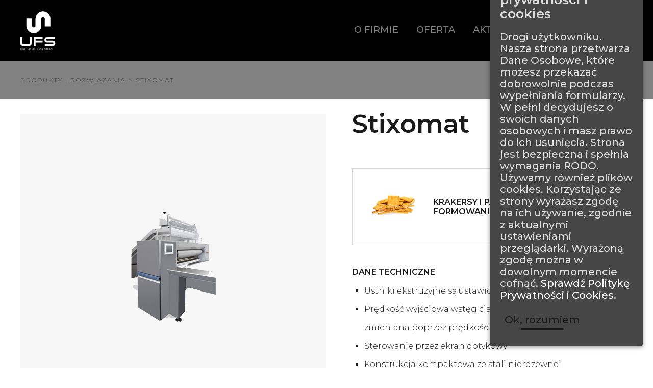

--- FILE ---
content_type: text/html; charset=UTF-8
request_url: http://ufs.com.pl/maszyny/stixomat/
body_size: 8981
content:
<!DOCTYPE html>
<html lang="pl-PL">
<head>
<meta charset="UTF-8">
<link rel="profile" href="http://gmpg.org/xfn/11">
<meta name="viewport" content="width=device-width, initial-scale=1">
<meta name='robots' content='index, follow, max-image-preview:large, max-snippet:-1, max-video-preview:-1' />

	<!-- This site is optimized with the Yoast SEO plugin v20.4 - https://yoast.com/wordpress/plugins/seo/ -->
	<title>Stixomat - UFS</title>
	<link rel="canonical" href="http://ufs.com.pl/maszyny/stixomat/" />
	<meta property="og:locale" content="pl_PL" />
	<meta property="og:type" content="article" />
	<meta property="og:title" content="Stixomat - UFS" />
	<meta property="og:url" content="http://ufs.com.pl/maszyny/stixomat/" />
	<meta property="og:site_name" content="UFS" />
	<meta property="article:modified_time" content="2017-09-01T11:35:35+00:00" />
	<meta property="og:image" content="http://ufs.com.pl/wp-content/uploads/2017/09/Stixomat.png" />
	<meta property="og:image:width" content="166" />
	<meta property="og:image:height" content="216" />
	<meta property="og:image:type" content="image/png" />
	<script type="application/ld+json" class="yoast-schema-graph">{"@context":"https://schema.org","@graph":[{"@type":"WebPage","@id":"http://ufs.com.pl/maszyny/stixomat/","url":"http://ufs.com.pl/maszyny/stixomat/","name":"Stixomat - UFS","isPartOf":{"@id":"http://ufs.com.pl/#website"},"primaryImageOfPage":{"@id":"http://ufs.com.pl/maszyny/stixomat/#primaryimage"},"image":{"@id":"http://ufs.com.pl/maszyny/stixomat/#primaryimage"},"thumbnailUrl":"http://ufs.com.pl/wp-content/uploads/2017/09/Stixomat.png","datePublished":"2017-09-01T11:30:34+00:00","dateModified":"2017-09-01T11:35:35+00:00","breadcrumb":{"@id":"http://ufs.com.pl/maszyny/stixomat/#breadcrumb"},"inLanguage":"pl-PL","potentialAction":[{"@type":"ReadAction","target":["http://ufs.com.pl/maszyny/stixomat/"]}]},{"@type":"ImageObject","inLanguage":"pl-PL","@id":"http://ufs.com.pl/maszyny/stixomat/#primaryimage","url":"http://ufs.com.pl/wp-content/uploads/2017/09/Stixomat.png","contentUrl":"http://ufs.com.pl/wp-content/uploads/2017/09/Stixomat.png","width":166,"height":216,"caption":"Stixomat"},{"@type":"BreadcrumbList","@id":"http://ufs.com.pl/maszyny/stixomat/#breadcrumb","itemListElement":[{"@type":"ListItem","position":1,"name":"Strona główna","item":"http://ufs.com.pl/"},{"@type":"ListItem","position":2,"name":"Maszyny","item":"http://ufs.com.pl/maszyny/"},{"@type":"ListItem","position":3,"name":"Stixomat"}]},{"@type":"WebSite","@id":"http://ufs.com.pl/#website","url":"http://ufs.com.pl/","name":"UFS","description":"United Food Systems","potentialAction":[{"@type":"SearchAction","target":{"@type":"EntryPoint","urlTemplate":"http://ufs.com.pl/?s={search_term_string}"},"query-input":"required name=search_term_string"}],"inLanguage":"pl-PL"}]}</script>
	<!-- / Yoast SEO plugin. -->


<link rel='dns-prefetch' href='//fonts.googleapis.com' />
<link rel="alternate" type="application/rss+xml" title="UFS &raquo; Kanał z wpisami" href="http://ufs.com.pl/feed/" />
<link rel="alternate" type="application/rss+xml" title="UFS &raquo; Kanał z komentarzami" href="http://ufs.com.pl/comments/feed/" />
<link rel="alternate" type="application/rss+xml" title="UFS &raquo; Stixomat Kanał z komentarzami" href="http://ufs.com.pl/maszyny/stixomat/feed/" />
<script type="text/javascript">
/* <![CDATA[ */
window._wpemojiSettings = {"baseUrl":"https:\/\/s.w.org\/images\/core\/emoji\/15.0.3\/72x72\/","ext":".png","svgUrl":"https:\/\/s.w.org\/images\/core\/emoji\/15.0.3\/svg\/","svgExt":".svg","source":{"concatemoji":"http:\/\/ufs.com.pl\/wp-includes\/js\/wp-emoji-release.min.js"}};
/*! This file is auto-generated */
!function(i,n){var o,s,e;function c(e){try{var t={supportTests:e,timestamp:(new Date).valueOf()};sessionStorage.setItem(o,JSON.stringify(t))}catch(e){}}function p(e,t,n){e.clearRect(0,0,e.canvas.width,e.canvas.height),e.fillText(t,0,0);var t=new Uint32Array(e.getImageData(0,0,e.canvas.width,e.canvas.height).data),r=(e.clearRect(0,0,e.canvas.width,e.canvas.height),e.fillText(n,0,0),new Uint32Array(e.getImageData(0,0,e.canvas.width,e.canvas.height).data));return t.every(function(e,t){return e===r[t]})}function u(e,t,n){switch(t){case"flag":return n(e,"\ud83c\udff3\ufe0f\u200d\u26a7\ufe0f","\ud83c\udff3\ufe0f\u200b\u26a7\ufe0f")?!1:!n(e,"\ud83c\uddfa\ud83c\uddf3","\ud83c\uddfa\u200b\ud83c\uddf3")&&!n(e,"\ud83c\udff4\udb40\udc67\udb40\udc62\udb40\udc65\udb40\udc6e\udb40\udc67\udb40\udc7f","\ud83c\udff4\u200b\udb40\udc67\u200b\udb40\udc62\u200b\udb40\udc65\u200b\udb40\udc6e\u200b\udb40\udc67\u200b\udb40\udc7f");case"emoji":return!n(e,"\ud83d\udc26\u200d\u2b1b","\ud83d\udc26\u200b\u2b1b")}return!1}function f(e,t,n){var r="undefined"!=typeof WorkerGlobalScope&&self instanceof WorkerGlobalScope?new OffscreenCanvas(300,150):i.createElement("canvas"),a=r.getContext("2d",{willReadFrequently:!0}),o=(a.textBaseline="top",a.font="600 32px Arial",{});return e.forEach(function(e){o[e]=t(a,e,n)}),o}function t(e){var t=i.createElement("script");t.src=e,t.defer=!0,i.head.appendChild(t)}"undefined"!=typeof Promise&&(o="wpEmojiSettingsSupports",s=["flag","emoji"],n.supports={everything:!0,everythingExceptFlag:!0},e=new Promise(function(e){i.addEventListener("DOMContentLoaded",e,{once:!0})}),new Promise(function(t){var n=function(){try{var e=JSON.parse(sessionStorage.getItem(o));if("object"==typeof e&&"number"==typeof e.timestamp&&(new Date).valueOf()<e.timestamp+604800&&"object"==typeof e.supportTests)return e.supportTests}catch(e){}return null}();if(!n){if("undefined"!=typeof Worker&&"undefined"!=typeof OffscreenCanvas&&"undefined"!=typeof URL&&URL.createObjectURL&&"undefined"!=typeof Blob)try{var e="postMessage("+f.toString()+"("+[JSON.stringify(s),u.toString(),p.toString()].join(",")+"));",r=new Blob([e],{type:"text/javascript"}),a=new Worker(URL.createObjectURL(r),{name:"wpTestEmojiSupports"});return void(a.onmessage=function(e){c(n=e.data),a.terminate(),t(n)})}catch(e){}c(n=f(s,u,p))}t(n)}).then(function(e){for(var t in e)n.supports[t]=e[t],n.supports.everything=n.supports.everything&&n.supports[t],"flag"!==t&&(n.supports.everythingExceptFlag=n.supports.everythingExceptFlag&&n.supports[t]);n.supports.everythingExceptFlag=n.supports.everythingExceptFlag&&!n.supports.flag,n.DOMReady=!1,n.readyCallback=function(){n.DOMReady=!0}}).then(function(){return e}).then(function(){var e;n.supports.everything||(n.readyCallback(),(e=n.source||{}).concatemoji?t(e.concatemoji):e.wpemoji&&e.twemoji&&(t(e.twemoji),t(e.wpemoji)))}))}((window,document),window._wpemojiSettings);
/* ]]> */
</script>
<style id='wp-emoji-styles-inline-css' type='text/css'>

	img.wp-smiley, img.emoji {
		display: inline !important;
		border: none !important;
		box-shadow: none !important;
		height: 1em !important;
		width: 1em !important;
		margin: 0 0.07em !important;
		vertical-align: -0.1em !important;
		background: none !important;
		padding: 0 !important;
	}
</style>
<link rel='stylesheet' id='wp-block-library-css' href='http://ufs.com.pl/wp-includes/css/dist/block-library/style.min.css' type='text/css' media='all' />
<style id='classic-theme-styles-inline-css' type='text/css'>
/*! This file is auto-generated */
.wp-block-button__link{color:#fff;background-color:#32373c;border-radius:9999px;box-shadow:none;text-decoration:none;padding:calc(.667em + 2px) calc(1.333em + 2px);font-size:1.125em}.wp-block-file__button{background:#32373c;color:#fff;text-decoration:none}
</style>
<style id='global-styles-inline-css' type='text/css'>
body{--wp--preset--color--black: #000000;--wp--preset--color--cyan-bluish-gray: #abb8c3;--wp--preset--color--white: #ffffff;--wp--preset--color--pale-pink: #f78da7;--wp--preset--color--vivid-red: #cf2e2e;--wp--preset--color--luminous-vivid-orange: #ff6900;--wp--preset--color--luminous-vivid-amber: #fcb900;--wp--preset--color--light-green-cyan: #7bdcb5;--wp--preset--color--vivid-green-cyan: #00d084;--wp--preset--color--pale-cyan-blue: #8ed1fc;--wp--preset--color--vivid-cyan-blue: #0693e3;--wp--preset--color--vivid-purple: #9b51e0;--wp--preset--gradient--vivid-cyan-blue-to-vivid-purple: linear-gradient(135deg,rgba(6,147,227,1) 0%,rgb(155,81,224) 100%);--wp--preset--gradient--light-green-cyan-to-vivid-green-cyan: linear-gradient(135deg,rgb(122,220,180) 0%,rgb(0,208,130) 100%);--wp--preset--gradient--luminous-vivid-amber-to-luminous-vivid-orange: linear-gradient(135deg,rgba(252,185,0,1) 0%,rgba(255,105,0,1) 100%);--wp--preset--gradient--luminous-vivid-orange-to-vivid-red: linear-gradient(135deg,rgba(255,105,0,1) 0%,rgb(207,46,46) 100%);--wp--preset--gradient--very-light-gray-to-cyan-bluish-gray: linear-gradient(135deg,rgb(238,238,238) 0%,rgb(169,184,195) 100%);--wp--preset--gradient--cool-to-warm-spectrum: linear-gradient(135deg,rgb(74,234,220) 0%,rgb(151,120,209) 20%,rgb(207,42,186) 40%,rgb(238,44,130) 60%,rgb(251,105,98) 80%,rgb(254,248,76) 100%);--wp--preset--gradient--blush-light-purple: linear-gradient(135deg,rgb(255,206,236) 0%,rgb(152,150,240) 100%);--wp--preset--gradient--blush-bordeaux: linear-gradient(135deg,rgb(254,205,165) 0%,rgb(254,45,45) 50%,rgb(107,0,62) 100%);--wp--preset--gradient--luminous-dusk: linear-gradient(135deg,rgb(255,203,112) 0%,rgb(199,81,192) 50%,rgb(65,88,208) 100%);--wp--preset--gradient--pale-ocean: linear-gradient(135deg,rgb(255,245,203) 0%,rgb(182,227,212) 50%,rgb(51,167,181) 100%);--wp--preset--gradient--electric-grass: linear-gradient(135deg,rgb(202,248,128) 0%,rgb(113,206,126) 100%);--wp--preset--gradient--midnight: linear-gradient(135deg,rgb(2,3,129) 0%,rgb(40,116,252) 100%);--wp--preset--font-size--small: 13px;--wp--preset--font-size--medium: 20px;--wp--preset--font-size--large: 36px;--wp--preset--font-size--x-large: 42px;--wp--preset--spacing--20: 0.44rem;--wp--preset--spacing--30: 0.67rem;--wp--preset--spacing--40: 1rem;--wp--preset--spacing--50: 1.5rem;--wp--preset--spacing--60: 2.25rem;--wp--preset--spacing--70: 3.38rem;--wp--preset--spacing--80: 5.06rem;--wp--preset--shadow--natural: 6px 6px 9px rgba(0, 0, 0, 0.2);--wp--preset--shadow--deep: 12px 12px 50px rgba(0, 0, 0, 0.4);--wp--preset--shadow--sharp: 6px 6px 0px rgba(0, 0, 0, 0.2);--wp--preset--shadow--outlined: 6px 6px 0px -3px rgba(255, 255, 255, 1), 6px 6px rgba(0, 0, 0, 1);--wp--preset--shadow--crisp: 6px 6px 0px rgba(0, 0, 0, 1);}:where(.is-layout-flex){gap: 0.5em;}:where(.is-layout-grid){gap: 0.5em;}body .is-layout-flex{display: flex;}body .is-layout-flex{flex-wrap: wrap;align-items: center;}body .is-layout-flex > *{margin: 0;}body .is-layout-grid{display: grid;}body .is-layout-grid > *{margin: 0;}:where(.wp-block-columns.is-layout-flex){gap: 2em;}:where(.wp-block-columns.is-layout-grid){gap: 2em;}:where(.wp-block-post-template.is-layout-flex){gap: 1.25em;}:where(.wp-block-post-template.is-layout-grid){gap: 1.25em;}.has-black-color{color: var(--wp--preset--color--black) !important;}.has-cyan-bluish-gray-color{color: var(--wp--preset--color--cyan-bluish-gray) !important;}.has-white-color{color: var(--wp--preset--color--white) !important;}.has-pale-pink-color{color: var(--wp--preset--color--pale-pink) !important;}.has-vivid-red-color{color: var(--wp--preset--color--vivid-red) !important;}.has-luminous-vivid-orange-color{color: var(--wp--preset--color--luminous-vivid-orange) !important;}.has-luminous-vivid-amber-color{color: var(--wp--preset--color--luminous-vivid-amber) !important;}.has-light-green-cyan-color{color: var(--wp--preset--color--light-green-cyan) !important;}.has-vivid-green-cyan-color{color: var(--wp--preset--color--vivid-green-cyan) !important;}.has-pale-cyan-blue-color{color: var(--wp--preset--color--pale-cyan-blue) !important;}.has-vivid-cyan-blue-color{color: var(--wp--preset--color--vivid-cyan-blue) !important;}.has-vivid-purple-color{color: var(--wp--preset--color--vivid-purple) !important;}.has-black-background-color{background-color: var(--wp--preset--color--black) !important;}.has-cyan-bluish-gray-background-color{background-color: var(--wp--preset--color--cyan-bluish-gray) !important;}.has-white-background-color{background-color: var(--wp--preset--color--white) !important;}.has-pale-pink-background-color{background-color: var(--wp--preset--color--pale-pink) !important;}.has-vivid-red-background-color{background-color: var(--wp--preset--color--vivid-red) !important;}.has-luminous-vivid-orange-background-color{background-color: var(--wp--preset--color--luminous-vivid-orange) !important;}.has-luminous-vivid-amber-background-color{background-color: var(--wp--preset--color--luminous-vivid-amber) !important;}.has-light-green-cyan-background-color{background-color: var(--wp--preset--color--light-green-cyan) !important;}.has-vivid-green-cyan-background-color{background-color: var(--wp--preset--color--vivid-green-cyan) !important;}.has-pale-cyan-blue-background-color{background-color: var(--wp--preset--color--pale-cyan-blue) !important;}.has-vivid-cyan-blue-background-color{background-color: var(--wp--preset--color--vivid-cyan-blue) !important;}.has-vivid-purple-background-color{background-color: var(--wp--preset--color--vivid-purple) !important;}.has-black-border-color{border-color: var(--wp--preset--color--black) !important;}.has-cyan-bluish-gray-border-color{border-color: var(--wp--preset--color--cyan-bluish-gray) !important;}.has-white-border-color{border-color: var(--wp--preset--color--white) !important;}.has-pale-pink-border-color{border-color: var(--wp--preset--color--pale-pink) !important;}.has-vivid-red-border-color{border-color: var(--wp--preset--color--vivid-red) !important;}.has-luminous-vivid-orange-border-color{border-color: var(--wp--preset--color--luminous-vivid-orange) !important;}.has-luminous-vivid-amber-border-color{border-color: var(--wp--preset--color--luminous-vivid-amber) !important;}.has-light-green-cyan-border-color{border-color: var(--wp--preset--color--light-green-cyan) !important;}.has-vivid-green-cyan-border-color{border-color: var(--wp--preset--color--vivid-green-cyan) !important;}.has-pale-cyan-blue-border-color{border-color: var(--wp--preset--color--pale-cyan-blue) !important;}.has-vivid-cyan-blue-border-color{border-color: var(--wp--preset--color--vivid-cyan-blue) !important;}.has-vivid-purple-border-color{border-color: var(--wp--preset--color--vivid-purple) !important;}.has-vivid-cyan-blue-to-vivid-purple-gradient-background{background: var(--wp--preset--gradient--vivid-cyan-blue-to-vivid-purple) !important;}.has-light-green-cyan-to-vivid-green-cyan-gradient-background{background: var(--wp--preset--gradient--light-green-cyan-to-vivid-green-cyan) !important;}.has-luminous-vivid-amber-to-luminous-vivid-orange-gradient-background{background: var(--wp--preset--gradient--luminous-vivid-amber-to-luminous-vivid-orange) !important;}.has-luminous-vivid-orange-to-vivid-red-gradient-background{background: var(--wp--preset--gradient--luminous-vivid-orange-to-vivid-red) !important;}.has-very-light-gray-to-cyan-bluish-gray-gradient-background{background: var(--wp--preset--gradient--very-light-gray-to-cyan-bluish-gray) !important;}.has-cool-to-warm-spectrum-gradient-background{background: var(--wp--preset--gradient--cool-to-warm-spectrum) !important;}.has-blush-light-purple-gradient-background{background: var(--wp--preset--gradient--blush-light-purple) !important;}.has-blush-bordeaux-gradient-background{background: var(--wp--preset--gradient--blush-bordeaux) !important;}.has-luminous-dusk-gradient-background{background: var(--wp--preset--gradient--luminous-dusk) !important;}.has-pale-ocean-gradient-background{background: var(--wp--preset--gradient--pale-ocean) !important;}.has-electric-grass-gradient-background{background: var(--wp--preset--gradient--electric-grass) !important;}.has-midnight-gradient-background{background: var(--wp--preset--gradient--midnight) !important;}.has-small-font-size{font-size: var(--wp--preset--font-size--small) !important;}.has-medium-font-size{font-size: var(--wp--preset--font-size--medium) !important;}.has-large-font-size{font-size: var(--wp--preset--font-size--large) !important;}.has-x-large-font-size{font-size: var(--wp--preset--font-size--x-large) !important;}
.wp-block-navigation a:where(:not(.wp-element-button)){color: inherit;}
:where(.wp-block-post-template.is-layout-flex){gap: 1.25em;}:where(.wp-block-post-template.is-layout-grid){gap: 1.25em;}
:where(.wp-block-columns.is-layout-flex){gap: 2em;}:where(.wp-block-columns.is-layout-grid){gap: 2em;}
.wp-block-pullquote{font-size: 1.5em;line-height: 1.6;}
</style>
<link rel='stylesheet' id='jquery.fancybox-css' href='http://ufs.com.pl/wp-content/plugins/fancy-box/jquery.fancybox.css' type='text/css' media='all' />
<link rel='stylesheet' id='cookie-consent-style-css' href='http://ufs.com.pl/wp-content/plugins/uk-cookie-consent/assets/css/style.css' type='text/css' media='all' />
<link rel='stylesheet' id='ufs-main-css' href='http://ufs.com.pl/wp-content/themes/ufs/assets/css/style.css' type='text/css' media='all' />
<link rel='stylesheet' id='ufs-css' href='http://ufs.com.pl/wp-content/themes/ufs/style.css' type='text/css' media='all' />
<link rel='stylesheet' id='Montserrat-css' href='//fonts.googleapis.com/css?family=Montserrat%3A300%2C400%2C400i%2C500%2C600%2C700' type='text/css' media='all' />
<script type="text/javascript" src="http://ufs.com.pl/wp-includes/js/jquery/jquery.min.js" id="jquery-core-js"></script>
<script type="text/javascript" src="http://ufs.com.pl/wp-includes/js/jquery/jquery-migrate.min.js" id="jquery-migrate-js"></script>
<script type="text/javascript" src="http://ufs.com.pl/wp-content/plugins/fancy-box/jquery.fancybox.js" id="jquery.fancybox-js"></script>
<script type="text/javascript" src="http://ufs.com.pl/wp-content/plugins/fancy-box/jquery.easing.js" id="jquery.easing-js"></script>
<script type="text/javascript" src="http://ufs.com.pl/wp-content/plugins/svg-support/js/min/svgs-inline-min.js" id="bodhi_svg_inline-js"></script>
<script type="text/javascript" id="bodhi_svg_inline-js-after">
/* <![CDATA[ */
cssTarget="img.style-svg";ForceInlineSVGActive="false";
/* ]]> */
</script>
<script type="text/javascript" src="http://ufs.com.pl/wp-content/themes/ufs/assets/js/vendor/modernizr-2.6.2-respond-1.1.0.min.js" id="modernizr-js"></script>
<link rel="https://api.w.org/" href="http://ufs.com.pl/wp-json/" /><link rel="EditURI" type="application/rsd+xml" title="RSD" href="http://ufs.com.pl/xmlrpc.php?rsd" />

<link rel='shortlink' href='http://ufs.com.pl/?p=696' />
<link rel="alternate" type="application/json+oembed" href="http://ufs.com.pl/wp-json/oembed/1.0/embed?url=http%3A%2F%2Fufs.com.pl%2Fmaszyny%2Fstixomat%2F" />
<link rel="alternate" type="text/xml+oembed" href="http://ufs.com.pl/wp-json/oembed/1.0/embed?url=http%3A%2F%2Fufs.com.pl%2Fmaszyny%2Fstixomat%2F&#038;format=xml" />
<script type="text/javascript">
  jQuery(document).ready(function($){
    var select = $('a[href$=".bmp"],a[href$=".gif"],a[href$=".jpg"],a[href$=".jpeg"],a[href$=".png"],a[href$=".BMP"],a[href$=".GIF"],a[href$=".JPG"],a[href$=".JPEG"],a[href$=".PNG"]').not('.prettyphoto');
    select.attr('rel', 'fancybox');
    select.fancybox();
  });
</script>
<style id="ctcc-css" type="text/css" media="screen">
				#catapult-cookie-bar {
					box-sizing: border-box;
					max-height: 0;
					opacity: 0;
					z-index: 99999;
					overflow: hidden;
					color: #ddd;
					position: fixed;
					right: 20px;
					bottom: 6%;
					width: 300px;
					background-color: #464646;
				}
				#catapult-cookie-bar a {
					color: #fff;
				}
				#catapult-cookie-bar .x_close span {
					background-color: ;
				}
				button#catapultCookie {
					background:;
					color: ;
					border: 0; padding: 6px 9px; border-radius: 3px;
				}
				#catapult-cookie-bar h3 {
					color: #ddd;
				}
				.has-cookie-bar #catapult-cookie-bar {
					opacity: 1;
					max-height: 999px;
					min-height: 30px;
				}</style><meta name="generator" content="Powered by Visual Composer - drag and drop page builder for WordPress."/>
<!--[if lte IE 9]><link rel="stylesheet" type="text/css" href="http://ufs.com.pl/wp-content/plugins/js_composer/assets/css/vc_lte_ie9.min.css" media="screen"><![endif]--><link rel="icon" href="http://ufs.com.pl/wp-content/uploads/2017/09/cropped-favicon-32x32.png" sizes="32x32" />
<link rel="icon" href="http://ufs.com.pl/wp-content/uploads/2017/09/cropped-favicon-192x192.png" sizes="192x192" />
<link rel="apple-touch-icon" href="http://ufs.com.pl/wp-content/uploads/2017/09/cropped-favicon-180x180.png" />
<meta name="msapplication-TileImage" content="http://ufs.com.pl/wp-content/uploads/2017/09/cropped-favicon-270x270.png" />
<noscript><style type="text/css"> .wpb_animate_when_almost_visible { opacity: 1; }</style></noscript>
	
	<!-- Global site tag (gtag.js) - Google Analytics -->
		<script async src="https://www.googletagmanager.com/gtag/js?id=UA-120937607-1"></script>
		<script>
		  window.dataLayer = window.dataLayer || [];
		  function gtag(){dataLayer.push(arguments);}
		  gtag('js', new Date());

		  gtag('config', 'UA-120937607-1');
		</script>

</head>
<body class="machines-template-default single single-machines postid-696 group-blog wpb-js-composer js-comp-ver-5.2.1 vc_responsive">

<div id="page" class="hfeed site">
	<a class="skip-link screen-reader-text" href="#content">Przejdź do treści</a>
	
	<header id="masthead" class="site-header" role="banner">
		
		<div class="wrapper">

			<div class="site-branding">
				<a href="http://ufs.com.pl/" rel="home"><img src="http://ufs.com.pl/wp-content/themes/ufs/assets/images/logo.svg" alt="UFS"></a>
			</div><!-- .site-branding -->
			
			<div id="toggle">
				<div class="toggle-container">	
					<span class="toggle-item"></span>
					<span class="toggle-item"></span>
					<span class="toggle-item"></span>
					<span class="toggle-item"></span>
				</div>
			</div>

			<nav id="site-navigation" class="main-navigation" role="navigation">
				<div class="menu-glowne-container"><ul id="menu-glowne" class="menu"><li id="menu-item-35" class="menu-item menu-item-type-post_type menu-item-object-page menu-item-35"><a href="http://ufs.com.pl/o-firmie/">O firmie</a></li>
<li id="menu-item-165" class="menu-item menu-item-type-taxonomy menu-item-object-machines_categories current-machines-ancestor current-menu-parent current-machines-parent menu-item-has-children menu-item-165"><a href="http://ufs.com.pl/oferta/rodzaje-maszyn/">Oferta</a>
<ul class="sub-menu">
	<li id="menu-item-164" class="menu-item menu-item-type-taxonomy menu-item-object-machines_categories current-machines-ancestor current-menu-parent current-machines-parent menu-item-164"><a href="http://ufs.com.pl/oferta/rodzaje-maszyn/">PRODUKTY I ROZWIĄZANIA</a></li>
	<li id="menu-item-180" class="menu-item menu-item-type-custom menu-item-object-custom menu-item-180"><a href="http://ufs.com.pl/producenci/">PRODUCENCI URZĄDZEŃ</a></li>
	<li id="menu-item-561" class="menu-item menu-item-type-taxonomy menu-item-object-machines_categories menu-item-561"><a href="http://ufs.com.pl/oferta/maszyny-uzywane/">MASZYNY UŻYWANE</a></li>
</ul>
</li>
<li id="menu-item-845" class="menu-item menu-item-type-taxonomy menu-item-object-category menu-item-845"><a href="http://ufs.com.pl/kategoria/aktualnosci/">Aktualności</a></li>
<li id="menu-item-36" class="menu-item menu-item-type-post_type menu-item-object-page menu-item-36"><a href="http://ufs.com.pl/o-firmie/kontakt/">Kontakt</a></li>
</ul></div>
				<div class="social-icons">
										
													<a class="icon" href="https://www.youtube.com/">
								<img src="http://ufs.com.pl/wp-content/uploads/2017/09/ico-yt-1.svg"></a>

						
									</div>
			</nav><!-- #site-navigation -->

		</div>

	</header><!-- #masthead -->


<div class="page-container">
	<div id="content" class="site-content clearfix">

		<div class="wrapper">
	<div id="primary" class="full content-area">
		<main id="main" class="site-main" role="main">

			<section class="breadcrumbs">
	<div class="wrapper">
		<ul><li><a href="http://ufs.com.pl/oferta/rodzaje-maszyn/">PRODUKTY I ROZWIĄZANIA</a></li><li>Stixomat</li></ul>	</div>	
</section>


<article id="post-696" class="post-696 machines type-machines status-publish has-post-thumbnail hentry machines_categories-slodycze machines_categories-krakersy-i-paluszki machines_categories-formowanie-paluszkow machines_categories-rodzaje-maszyn">

	<section class="machine-photos">
				
			<div class="thumbnail-container">	
				<img width="166" height="216" src="http://ufs.com.pl/wp-content/uploads/2017/09/Stixomat.png" class="attachment-post-thumbnail size-post-thumbnail wp-post-image" alt="Stixomat" decoding="async" />			</div>
		
			</section>

	<div class="entry-content">

				
		<header class="entry-header">
			<h1 class="entry-title">Stixomat</h1>		</header><!-- .entry-header -->

		<div class="content">
					</div>

		
		 
					
			<div class="post-categories">
													<img src="http://ufs.com.pl/wp-content/uploads/2017/07/krakersy-paluszki.jpg" alt="krakersy-paluszki">
									
						<ul>
							
																
							
																
							
																
							
																	<li><a href="http://ufs.com.pl/oferta/rodzaje-maszyn/slodycze/slone-przekaski/krakersy-i-paluszki/">Krakersy i paluszki</a></li>
									<li><a href="http://ufs.com.pl/oferta/rodzaje-maszyn/slodycze/slone-przekaski/krakersy-i-paluszki/formowanie-paluszkow/">Formowanie Paluszków</a></li>
																
												
						</ul>

								</div>

					
							<div class="list">	
				<h3 class="list-title">dane techniczne</h3>
									<ul>
						<li>Ustniki ekstruzyjne są ustawione na całej długości urządzenia</li>
					</ul>
									<ul>
						<li>Prędkość wyjściowa wstęg ciasta może być niezależnie zmieniana poprzez prędkość rolki grawerowanej</li>
					</ul>
									<ul>
						<li>Sterowanie przez ekran dotykowy</li>
					</ul>
									<ul>
						<li>Konstrukcja kompaktowa ze stali nierdzewnej</li>
					</ul>
							</div>
		
				
								
		<div class="post-meta">
			<div class="question-container">

    
             

                <h3 class="form-title">zapytaj o maszynę</h3>

                    <form id="commentform" action="http://ufs.com.pl/wp-comments-post.php" method="post">

                    
                        <div class="form-group name">
                            <label for="author">Imię</label>
                            <input name="author" id="author" type="text" name="author" value="" required>
                        </div>

                        <div class="form-group company">
                            <label for="company">Nazwa firmy</label>
                            <input name="company" id="company" type="text" name="company" value="">
                        </div>

                        <div class="form-group email">
                            <label for="email">E-mail</label>
                            <input name="email" id="email" type="email" name="email" value="" required>
                        </div>

                    
                        <div class="form-group message">
                            <label for="meassage">Treść</label>
                            <textarea name="comment" id="meassage" rows="10" cols="40"></textarea>
                        </div>

                        <div class="form-group2 checkbox" style="font-size: 12px; margin-top: 5px; text-transform: lowercase";>
                            <label for="policy">
                                <input type="checkbox" aria-required="true" aria-req="true" name="policy" id="policy" required>
                                Wyrażam zgodę na przetwarzanie moich danych osobowych w związku z wysłaniem zapytania przez formularz kontaktowy. Podanie danych jest dobrowolne ale niezbędne do przetworzenia i odpowiedzi na zapytanie. Dane będą przechowywane przez czas potrzebny na przetworzenie i odpowiedź na zapytanie. Dane będą przetwarzane zgodnie z <a href="http://ufs.com.pl/polityka-prywatnosci-i-cookies>">Polityka prywatności</a>            
                            </label>
                        </div>

                        <input type='hidden' name='comment_post_ID' value='696' id='comment_post_ID' />
<input type='hidden' name='comment_parent' id='comment_parent' value='0' />

                        <div class="form-group submit">
                            <button type="submit">WYŚLIJ</button>
                        </div>
                            
                                                
                </form>

    
</div>

 
		</div>

		
	</div><!-- .entry-content -->
</article><!-- #post-## -->



		</main><!-- #main -->
	</div><!-- #primary -->


		</div>
		
	</div><!-- #content -->
</div><!-- .page-container -->
	
	<footer id="colophon" class="site-footer" role="contentinfo">
		<div class="wrapper">

							<div class="footer-icon">
					<img class="icons-footer" src="http://ufs.com.pl/wp-content/uploads/2017/07/ico-truck-1.svg" alt="">
					<p class="text"><p style="text-align: center;"><a href="http://ufs.com.pl/urzadzenia-do-zobaczenia-przed-wysylka/"><span style="color: #ffffff;">Urządzenia do zobaczenia przed wysyłką</span></a></p>
<p style="text-align: center;">
</p>
				</div>

								<div class="footer-icon">
					<img class="icons-footer" src="http://ufs.com.pl/wp-content/uploads/2017/07/ico-bulb-2.svg" alt="">
					<p class="text"><p style="text-align: center;"><a href="http://ufs.com.pl/kategoria/aktualnosci/"><span style="color: #ffffff;">Aktualności</span></a></p>
</p>
				</div>

								
		</div>

			<hr>

			<div class="wrapper">
				<div class="rules">
					 Wszelkie prawa zastrzeżone, UNITED FOOD SYSTEMS, 2026					<a href="http://studiokreacja.pl/" class="kreacja" rel="nofollow" target="_blank">studio graficzne <img src="http://ufs.com.pl/wp-content/themes/ufs/assets/images/kreacja.png" alt="Studio Kreacja"></a>
				</div> 

			<!-- <nav class="f-menu">
							</nav> -->
			
			</div>
		
	</footer><!-- #colophon -->
</div><!-- #page -->

<script type="text/javascript" id="cookie-consent-js-extra">
/* <![CDATA[ */
var ctcc_vars = {"expiry":"30","method":"1","version":"1"};
/* ]]> */
</script>
<script type="text/javascript" src="http://ufs.com.pl/wp-content/plugins/uk-cookie-consent/assets/js/uk-cookie-consent-js.js" id="cookie-consent-js"></script>
<script type="text/javascript" src="http://ufs.com.pl/wp-content/themes/ufs/assets/js/navigation.js" id="ufs-navigation-js"></script>
<script type="text/javascript" src="http://ufs.com.pl/wp-content/themes/ufs/assets/js/skip-link-focus-fix.js" id="ufs-skip-link-focus-fix-js"></script>
<script type="text/javascript" src="http://ufs.com.pl/wp-content/themes/ufs/assets/js/vendor/jquery.scrollto.js" id="jquery-scrollto-js"></script>
<script type="text/javascript" src="http://ufs.com.pl/wp-content/themes/ufs/assets/js/jquery-validate.min.js" id="jquery-validate-js"></script>
<script type="text/javascript" src="http://ufs.com.pl/wp-content/themes/ufs/assets/js/main.js" id="main-js-js"></script>
<script type="text/javascript" src="http://ufs.com.pl/wp-includes/js/comment-reply.min.js" id="comment-reply-js" async="async" data-wp-strategy="async"></script>
			
				<script type="text/javascript">
					jQuery(document).ready(function($){
												if(!catapultReadCookie("catAccCookies")){ // If the cookie has not been set then show the bar
							$("html").addClass("has-cookie-bar");
							$("html").addClass("cookie-bar-bottom-right-block");
							$("html").addClass("cookie-bar-block");
													}
																	});
				</script>
			
			<div id="catapult-cookie-bar" class=" rounded-corners drop-shadow"><h3>Polityka prywatności i cookies</h3><span class="ctcc-left-side">Drogi użytkowniku. Nasza strona przetwarza Dane Osobowe, które możesz przekazać dobrowolnie podczas wypełniania formularzy. W pełni decydujesz o swoich danych osobowych i masz prawo do ich usunięcia. Strona jest bezpieczna i spełnia wymagania RODO.  Używamy również plików cookies. Korzystając ze strony wyrażasz zgodę na ich używanie, zgodnie z aktualnymi ustawieniami przeglądarki. Wyrażoną zgodę można w dowolnym momencie cofnąć.  <a class="ctcc-more-info-link" tabindex=0 target="_blank" href="http://ufs.com.pl/polityka-prywatnosci-i-cookies/">Sprawdź Politykę Prywatności i Cookies.</a></span><span class="ctcc-right-side"><button id="catapultCookie" tabindex=0 onclick="catapultAcceptCookies();">Ok, rozumiem</button></span></div><!-- #catapult-cookie-bar -->
</body>
</html>


--- FILE ---
content_type: text/css
request_url: http://ufs.com.pl/wp-content/themes/ufs/assets/css/style.css
body_size: 12377
content:
/*
Theme Name:  ufs
Author: Studio Kreacja
Author URI: http://studiokreacja.pl/
Description: Motyw dla ufs zaprojektowany i wykonany przez <a href="http://studiokreacja.pl/" title="http://studiokreacja.pl/">StudioKreacja.pl</a>
Version: 1.0.0

Text Domain: ufs

*/
/*--------------------------------------------------------------
>>> TABLE OF CONTENTS:
----------------------------------------------------------------
1.0 Reset
2.0 Typography
3.0 Elements
4.0 Forms
5.0 Navigation
	5.1 Links
	5.2 Menus
6.0 Accessibility
7.0 Alignments
8.0 Clearings
9.0 Widgets
10.0 Content
	10.1 Posts and pages
	10.2 Asides
	10.3 Comments
11.0 Infinite scroll
12.0 Media
	12.1 Captions
	12.2 Galleries
--------------------------------------------------------------*/
/*--------------------------------------------------------------
1.0 Reset
--------------------------------------------------------------*/
html, body, div, span, applet, object, iframe,
h1, h2, h3, h4, h5, h6, p, blockquote, pre,
a, abbr, acronym, address, big, cite, code,
del, dfn, em, font, ins, kbd, q, s, samp,
small, strike, strong, sub, sup, tt, var,
dl, dt, dd, ol, ul, li,
fieldset, form, label, legend,
table, caption, tbody, tfoot, thead, tr, th, td {
  border: 0;
  font-family: inherit;
  font-size: 100%;
  font-style: inherit;
  font-weight: inherit;
  margin: 0;
  outline: 0;
  padding: 0;
  vertical-align: baseline; }

html {
  font-size: 62.5%;
  /* Corrects text resizing oddly in IE6/7 when body font-size is set using em units http://clagnut.com/blog/348/#c790 */
  overflow-y: scroll;
  /* Keeps page centered in all browsers regardless of content height */
  -webkit-text-size-adjust: 100%;
  /* Prevents iOS text size adjust after orientation change, without disabling user zoom */
  -ms-text-size-adjust: 100%;
  /* www.456bereastreet.com/archive/201012/controlling_text_size_in_safari_for_ios_without_disabling_user_zoom/ */
  -webkit-box-sizing: border-box;
          box-sizing: border-box;
  /* Apply a natural box layout model to the document; see http://www.paulirish.com/2012/box-sizing-border-box-ftw/ */ }

*,
*:before,
*:after {
  /* Inherit box-sizing to make it easier to change the property for components that leverage other behavior; see http://css-tricks.com/inheriting-box-sizing-probably-slightly-better-best-practice/ */
  -webkit-box-sizing: inherit;
          box-sizing: inherit; }

body {
  background: #fff;
  /* Fallback for when there is no custom background color defined. */ }

article,
aside,
details,
figcaption,
figure,
footer,
header,
main,
nav,
section {
  display: block; }

ol, ul {
  list-style: none; }

table {
  /* tables still need 'cellspacing="0"' in the markup */
  border-collapse: separate;
  border-spacing: 0; }

caption, th, td {
  font-weight: normal;
  text-align: left; }

blockquote:before, blockquote:after,
q:before, q:after {
  content: ""; }

blockquote, q {
  quotes: "" ""; }

a:focus {
  outline: thin dotted; }

a:hover,
a:active {
  outline: 0; }

a img {
  border: 0; }

/*--------------------------------------------------------------
2.0 Typography
--------------------------------------------------------------*/
body,
button,
input,
select,
textarea {
  color: #1a1a1a;
  font-family: "Montserrat", sans-serif;
  font-weight: 500;
  font-size: 20px;
  font-size: 2rem;
  line-height: 1.15; }

h1 {
  font-weight: 600;
  font-size: 70px;
  font-size: 7rem;
  line-height: 1.429;
  margin-bottom: 0.7em; }

h2 {
  font-weight: 400;
  font-size: 44px;
  font-size: 4.4rem;
  margin-bottom: 0.3em; }

h3 {
  font-weight: 600;
  font-size: 25px;
  font-size: 2.5rem;
  margin-bottom: 0.4em; }

h4 {
  font-weight: 600;
  font-size: 16px;
  font-size: 1.6rem;
  margin-bottom: 0.7em; }

body .page-title {
  font-size: 36px;
  font-size: 3.6rem;
  font-weight: 400;
  clear: none;
  margin-bottom: 0.5em;
  padding-bottom: 0;
  border-bottom: 0;
  display: block; }

body .entry-title,
.blog .entry-title,
.search .entry-title,
.archive .entry-title {
  font-size: 20px;
  font-size: 2rem;
  display: block;
  text-transform: none;
  margin-bottom: 0.5em;
  padding-bottom: 0;
  border-bottom: 0; }
  body .entry-title a,
  .blog .entry-title a,
  .search .entry-title a,
  .archive .entry-title a {
    -webkit-transition: all 0.35s ease;
    transition: all 0.35s ease; }

.single .entry-title {
  margin-bottom: 0.3em; }

p {
  margin-bottom: 1.2em;
  font-weight: 400; }

b, strong {
  font-weight: 600; }

dfn, cite, em, i {
  font-style: italic; }

blockquote {
  margin: 0 1.5em; }

address {
  margin: 0 0 1.5em; }

pre {
  background: #eee;
  font-family: "Courier 10 Pitch", Courier, monospace;
  font-size: 15px;
  font-size: 1.5rem;
  line-height: 1.6;
  margin-bottom: 1.6em;
  max-width: 100%;
  overflow: auto;
  padding: 1.6em; }

code, kbd, tt, var {
  font-size: 15px;
  font-size: 1.5rem;
  font-family: Monaco, Consolas, "Andale Mono", "DejaVu Sans Mono", monospace; }

abbr, acronym {
  border-bottom: 1px dotted #666;
  cursor: help; }

mark, ins {
  background: #fff9c0;
  text-decoration: none; }

sup,
sub {
  font-size: 75%;
  height: 0;
  line-height: 0;
  position: relative;
  vertical-align: baseline; }

sup {
  bottom: 1ex; }

sub {
  top: .5ex; }

small {
  font-size: 75%; }

big {
  font-size: 125%; }

.wielkie-napisy {
  font-size: 22px;
  font-size: 2.2rem; }

.duze-napisy {
  font-size: 20px;
  font-size: 2rem; }

.srednie-napisy {
  font-size: 18px;
  font-size: 1.8rem; }

.mniejsze-srednie-napisy {
  font-size: 16px;
  font-size: 1.6rem; }

.male-napisy {
  font-size: 13px;
  font-size: 1.3rem; }

.hint {
  font-size: 12px;
  font-size: 1.2rem;
  color: #999; }

.font-light {
  font-weight: 300; }

/*--------------------------------------------------------------
3.0 Elements
--------------------------------------------------------------*/
hr {
  background-color: #ccc;
  border: 0;
  height: 1px;
  margin-bottom: 1.5em; }

ul, ol {
  margin: 0 0 1.5em 1.5em; }

ul {
  list-style: disc; }

ol {
  list-style: decimal; }

li > ul,
li > ol {
  margin-bottom: 0;
  margin-left: 1.5em; }

dt {
  font-weight: bold; }

dd {
  margin: 0 1.5em 1.5em; }

.menu,
nav ul {
  margin: 0; }

img {
  height: auto;
  /* Make sure images are scaled correctly. */
  max-width: 100%;
  /* Adhere to container width. */ }

figure {
  margin: 0; }

* {
  outline-style: none !important; }

table {
  margin: 0 0px 1.5em;
  width: 100%;
  border-collapse: collapse; }
  table thead tr:last-child {
    border-bottom: 1px solid #ddd; }
  table th {
    border-left: 1px solid #ddd;
    background: #eee;
    font-weight: bold;
    padding: 5px 15px; }
  table td {
    padding: 5px 15px; }

.entry-content table thead tr:last-child {
  border-bottom: 2px solid #ddd; }
.entry-content table th {
  border-left: 2px solid #ddd;
  background: #eee; }
  .entry-content table th:first-child {
    border-left: 0; }
.entry-content table tr {
  border-top: 2px solid #ddd; }
  .entry-content table tr:first-child {
    border-top: 0; }
.entry-content table td {
  border-left: 2px solid #ddd; }
  .entry-content table td:first-child {
    border-left: 0; }

/*--------------------------------------------------------------
4.0 Forms
--------------------------------------------------------------*/
button,
input,
select,
textarea {
  font-size: 100%;
  /* Corrects font size not being inherited in all browsers */
  margin: 0;
  /* Addresses margins set differently in IE6/7, F3/4, S5, Chrome */
  vertical-align: baseline;
  /* Improves appearance and consistency in all browsers */ }

.button,
button,
input[type="button"],
input[type="reset"],
input[type="submit"] {
  position: relative;
  color: #1a1a1a;
  cursor: pointer;
  line-height: 1;
  font-weight: 500;
  display: inline-block;
  -webkit-transition: all 0.35s ease;
  transition: all 0.35s ease;
  padding: 0;
  background: none;
  border: none; }
  .button.lowercase,
  button.lowercase,
  input[type="button"].lowercase,
  input[type="reset"].lowercase,
  input[type="submit"].lowercase {
    padding-top: .4em !important; }
  .button.uppercase,
  button.uppercase,
  input[type="button"].uppercase,
  input[type="reset"].uppercase,
  input[type="submit"].uppercase {
    text-transform: uppercase; }
  .button::after,
  button::after,
  input[type="button"]::after,
  input[type="reset"]::after,
  input[type="submit"]::after {
    content: "";
    position: absolute;
    left: 50%;
    -webkit-transform: translateX(-50%);
            transform: translateX(-50%);
    margin-top: 27px;
    width: 50%;
    border-bottom: 3px solid #1a1a1a;
    -webkit-transition: all ease-in-out .25s;
    transition: all ease-in-out .25s; }
  .button:hover::after,
  button:hover::after,
  input[type="button"]:hover::after,
  input[type="reset"]:hover::after,
  input[type="submit"]:hover::after {
    width: 100%; }

button,
input[type="button"],
input[type="reset"],
input[type="submit"] {
  -webkit-appearance: button;
  /* Corrects inability to style clickable 'input' types in iOS */ }

body .button.button-alt,
body .button-alt,
body .wpb_btn-warning {
  background-color: #818181;
  color: #000;
  border: 0;
  font-size: 14px;
  font-size: 1.4rem;
  -webkit-transition: all 0.35s ease;
  transition: all 0.35s ease; }
  body .button.button-alt:hover,
  body .button-alt:hover,
  body .wpb_btn-warning:hover {
    color: #000;
    background-color: #747474; }
  body .button.button-alt:focus, body .button.button-alt:active,
  body .button-alt:focus,
  body .button-alt:active,
  body .wpb_btn-warning:focus,
  body .wpb_btn-warning:active {
    color: #000;
    background-color: #6d6d6d; }
  body .button.button-alt.button-large,
  body .button-alt.button-large,
  body .wpb_btn-warning.button-large {
    background-color: #818181;
    color: #000;
    border: 0;
    font-size: 14px;
    font-size: 1.4rem;
    -webkit-transition: all 0.35s ease;
    transition: all 0.35s ease;
    padding: 0.6em 1em 0.6em;
    font-size: 17px;
    font-size: 1.7rem; }
    body .button.button-alt.button-large:hover,
    body .button-alt.button-large:hover,
    body .wpb_btn-warning.button-large:hover {
      color: #000;
      background-color: #747474; }
    body .button.button-alt.button-large:focus, body .button.button-alt.button-large:active,
    body .button-alt.button-large:focus,
    body .button-alt.button-large:active,
    body .wpb_btn-warning.button-large:focus,
    body .wpb_btn-warning.button-large:active {
      color: #000;
      background-color: #6d6d6d; }
body .button.button-primary,
body .button-primary,
body .wpb_btn-danger {
  background-color: #000;
  color: #fff;
  border: 0;
  font-size: 14px;
  font-size: 1.4rem;
  -webkit-transition: all 0.35s ease;
  transition: all 0.35s ease; }
  body .button.button-primary:hover,
  body .button-primary:hover,
  body .wpb_btn-danger:hover {
    color: #fff;
    background-color: black; }
  body .button.button-primary:focus, body .button.button-primary:active,
  body .button-primary:focus,
  body .button-primary:active,
  body .wpb_btn-danger:focus,
  body .wpb_btn-danger:active {
    color: #fff;
    background-color: black; }
  body .button.button-primary.button-large,
  body .button-primary.button-large,
  body .wpb_btn-danger.button-large {
    background-color: #000;
    color: #fff;
    border: 0;
    font-size: 14px;
    font-size: 1.4rem;
    -webkit-transition: all 0.35s ease;
    transition: all 0.35s ease;
    padding: 0.6em 1em 0.6em;
    font-size: 17px;
    font-size: 1.7rem; }
    body .button.button-primary.button-large:hover,
    body .button-primary.button-large:hover,
    body .wpb_btn-danger.button-large:hover {
      color: #fff;
      background-color: black; }
    body .button.button-primary.button-large:focus, body .button.button-primary.button-large:active,
    body .button-primary.button-large:focus,
    body .button-primary.button-large:active,
    body .wpb_btn-danger.button-large:focus,
    body .wpb_btn-danger.button-large:active {
      color: #fff;
      background-color: black; }
body .wpb_button {
  border-radius: 0;
  border-width: 1px;
  border-style: solid;
  border-bottom-width: 1px;
  border-color: #000; }
body button.wpb_btn-large,
body span.wpb_btn-large {
  border-radius: 0; }

.button-primary,
.button-alt,
.button,
.button-large {
  outline: none; }

input[type="checkbox"],
input[type="radio"] {
  padding: 0;
  /* Addresses excess padding in IE8/9 */
  position: relative;
  top: 2px; }

input[type="search"] {
  -webkit-appearance: textfield;
  /* Addresses appearance set to searchfield in S5, Chrome */
  -webkit-box-sizing: border-box;
  /* 2 */
  box-sizing: border-box; }

input[type="search"]::-webkit-search-decoration,
input[type="search"]::-webkit-search-cancel-button,
input[type="search"]::-webkit-search-results-button,
input[type="search"]::-webkit-search-results-decoration {
  display: none; }

input[type="search"]::-webkit-search-decoration {
  /* Corrects inner padding displayed oddly in S5, Chrome on OSX */
  -webkit-appearance: none; }

button::-moz-focus-inner,
input::-moz-focus-inner {
  /* Corrects inner padding and border displayed oddly in FF3/4 www.sitepen.com/blog/2008/05/14/the-devils-in-the-details-fixing-dojos-toolbar-buttons/ */
  border: 0;
  padding: 0; }

input[type="text"],
input[type="tel"],
input[type="email"],
input[type="url"],
input[type="password"],
input[type="search"],
textarea {
  color: #666;
  border: 1px solid #ccc;
  border-radius: 0;
  width: 70%; }

input[type="text"]:focus,
input[type="tel"]:focus,
input[type="email"]:focus,
input[type="url"]:focus,
input[type="password"]:focus,
input[type="search"]:focus,
textarea:focus {
  color: #111;
  outline: none; }

input[type="text"]:hover,
input[type="tel"]:hover,
input[type="email"]:hover,
input[type="url"]:hover,
input[type="password"]:hover,
input[type="search"]:hover,
textarea:hover {
  outline: none; }

input[type="text"],
input[type="tel"],
input[type="email"],
input[type="url"],
input[type="password"],
input[type="search"] {
  height: 40px;
  font-weight: 300;
  padding-left: 20px; }

textarea {
  overflow: auto;
  /* Removes default vertical scrollbar in IE6/7/8/9 */
  padding: 6px 20px 6px 16px;
  vertical-align: top;
  /* Improves readability and alignment in all browsers */
  height: 130px; }

label {
  cursor: pointer; }

.search-form {
  display: block;
  width: 100%;
  max-width: 280px;
  position: relative; }
  .search-form .search-field {
    position: relative;
    width: 100%;
    max-width: 80%; }
  .search-form .search-submit {
    display: block;
    position: absolute;
    right: 0;
    top: 0;
    bottom: 0;
    width: 32px;
    text-indent: -999px;
    background: transparent url(../images/search.png) no-repeat center center;
    -webkit-box-shadow: none;
            box-shadow: none;
    border: 0; }
    .search-form .search-submit:hover, .search-form .search-submit:active, .search-form .search-submit:focus {
      background-color: transparent;
      -webkit-box-shadow: none;
              box-shadow: none;
      border: 0; }

span.wpcf7-not-valid-tip {
  color: #F00;
  background: #Fdd;
  padding: 1px 5px;
  font-size: 12px;
  display: block;
  border-radius: 0; }

textarea.wpcf7-not-valid,
input.wpcf7-not-valid {
  border-color: #F77; }

div.wpcf7-response-output {
  padding: 0.4em 0.8em;
  margin: 1em 0;
  border-radius: 0; }

div.wpcf7-validation-errors {
  border: 2px solid #f7e700;
  background: #fff8b5; }

div.wpcf7-mail-sent-ng {
  border: 2px solid #ff5555;
  background: #ffcfcf; }

div.wpcf7-mail-sent-ok {
  border: 2px solid #398f14;
  background: #d5ffca; }

textarea.error,
input.error {
  color: #111;
  border-color: #ff3333;
  outline: none;
  -webkit-box-shadow: inset 0 0 6px 0px rgba(255, 0, 0, 0.7);
          box-shadow: inset 0 0 6px 0px rgba(255, 0, 0, 0.7);
  background-color: #fff2f2; }

.form-title {
  font-size: 16px;
  font-size: 1.6rem;
  color: #1a1a1a;
  text-transform: uppercase;
  margin-bottom: 30px;
  padding-top: 30px; }

#commentform .form-group {
  padding-top: 10px;
  font-weight: 400; }
  #commentform .form-group.message label {
    height: 130px;
    -webkit-box-align: start;
        -ms-flex-align: start;
            align-items: flex-start;
    padding-top: 9px; }
  #commentform .form-group label {
    font-weight: 300;
    color: #c2c2c2;
    height: 40px;
    -webkit-box-align: center;
        -ms-flex-align: center;
            align-items: center;
    padding-left: 20px;
    width: 30%;
    border: 1px solid #ccc;
    border-right: none;
    float: left;
    display: -webkit-box;
    display: -ms-flexbox;
    display: flex; }
#commentform .form-group button {
  margin-top: 40px; }
#commentform .form-group button::after {
  margin-top: 20px !important; }

/*--------------------------------------------------------------
5.0 Navigation
--------------------------------------------------------------*/
/*--------------------------------------------------------------
5.1 Links
--------------------------------------------------------------*/
a {
  color: #1a1a1a;
  text-decoration: none;
  -webkit-transition: all 0.35s ease;
  transition: all 0.35s ease; }
  a:visited {
    color: #1a1a1a; }
  a:hover, a:focus, a:active {
    color: black; }

/*--------------------------------------------------------------
5.2 Menus
--------------------------------------------------------------*/
#wpadminbar {
  position: fixed;
  bottom: 0; }

.main-navigation .sub-menu {
  display: none; }
.main-navigation div {
  font-size: 0; }
.main-navigation div > ul {
  list-style: none;
  margin: 0;
  padding-left: 0; }
  .main-navigation div > ul ul {
    float: left;
    position: absolute;
    bottom: -98px;
    z-index: -1;
    margin-left: 0;
    text-align: right;
    border-top: 0;
    background: #818181;
    padding: 10px 0; }
    .main-navigation div > ul ul li {
      margin-left: 0;
      font-size: 16px;
      font-size: 1.6rem;
      position: relative; }
      .main-navigation div > ul ul li::after {
        content: "";
        position: absolute;
        top: 50%;
        right: 0;
        height: 50%;
        width: 2px;
        background: #000;
        -webkit-transform: translateY(-50%);
                transform: translateY(-50%); }
      .main-navigation div > ul ul li:last-child::after {
        display: none; }
      .main-navigation div > ul ul li:hover > ul {
        left: 20px; }
      .main-navigation div > ul ul li a {
        padding: 20px 40px;
        color: #c7c7c7; }
      .main-navigation div > ul ul li:hover > a, .main-navigation div > ul ul li.current-menu-ancestor > a, .main-navigation div > ul ul li.current-menu-item > a {
        color: #fff; }
    .main-navigation div > ul ul ul {
      width: 250px;
      left: -9999px;
      top: 100%;
      margin-top: -3px; }
      .main-navigation div > ul ul ul li {
        display: block;
        border: 1px solid #000;
        border-top-width: 0;
        text-align: left; }
        .main-navigation div > ul ul ul li:first-child {
          border-top-width: 3px; }
        .main-navigation div > ul ul ul li a {
          display: block;
          background-color: #fff;
          padding: 7px 20px; }
        .main-navigation div > ul ul ul li:hover > a,
        .main-navigation div > ul ul ul li a:focus,
        .main-navigation div > ul ul ul li a:active {
          background-color: #000;
          color: #fff; }
  .main-navigation div > ul > li.current-menu-item > ul,
  .main-navigation div > ul > li.current-menu-ancestor > ul {
    left: 0;
    right: 0; }
  .main-navigation div > ul > li {
    margin-left: 35px; }
    .main-navigation div > ul > li > a {
      font-size: 18px;
      font-size: 1.8rem;
      line-height: 1.2;
      font-family: "Montserrat", sans-serif;
      text-transform: uppercase;
      color: #818181;
      font-weight: 500;
      border-bottom: 3px solid transparent;
      position: relative;
      padding: 5px 0; }
    .main-navigation div > ul > li:first-child > a {
      border-left: 0; }
    .main-navigation div > ul > li:first-child {
      margin-left: 0; }
    .main-navigation div > ul > li.current-menu-ancestor > a, .main-navigation div > ul > li.current-menu-item > a, .main-navigation div > ul > li.current-produkty-ancestor > a, .main-navigation div > ul > li:hover > a,
    .main-navigation div > ul > li > a:focus,
    .main-navigation div > ul > li > a:active {
      color: #fff; }
      .main-navigation div > ul > li.current-menu-ancestor > a:after, .main-navigation div > ul > li.current-menu-item > a:after, .main-navigation div > ul > li.current-produkty-ancestor > a:after, .main-navigation div > ul > li:hover > a:after,
      .main-navigation div > ul > li > a:focus:after,
      .main-navigation div > ul > li > a:active:after {
        left: 0;
        right: 0;
        opacity: 1; }
.main-navigation li {
  font-size: 16px;
  font-size: 1.6rem;
  display: inline-block; }
.main-navigation a {
  display: block;
  text-decoration: none;
  position: relative;
  color: #818181;
  -webkit-transition: all 0.25s ease;
  transition: all 0.25s ease; }
.main-navigation .current_page_item > a,
.main-navigation .current-menu-item > a,
.main-navigation .current_page_ancestor > a {
  color: #fff; }

.site-main .comment-navigation,
.site-main .posts-navigation,
.site-main .post-navigation {
  margin: 0 0 1.5em;
  overflow: hidden; }

.comment-navigation .nav-previous,
.posts-navigation .nav-previous,
.post-navigation .nav-previous {
  float: left;
  width: 50%; }

.comment-navigation .nav-next,
.posts-navigation .nav-next,
.post-navigation .nav-next {
  float: right;
  text-align: right;
  width: 50%; }

/* Small menu */
#toggle {
  display: none; }

.archive .main-navigation li.menu-item-object-machines_categories > a, .single-machines .main-navigation li.current-machines-ancestor > a {
  position: relative; }
  .archive .main-navigation li.menu-item-object-machines_categories > a::before, .single-machines .main-navigation li.current-machines-ancestor > a::before {
    content: "";
    position: absolute;
    z-index: 3;
    bottom: -46px;
    left: 50%;
    -webkit-transform: translateX(-50%);
            transform: translateX(-50%);
    width: 0;
    height: 0;
    border-style: solid;
    border-width: 0 12.5px 15px 12.5px;
    border-color: transparent transparent #818181 transparent; }

.archive .main-navigation li.menu-item-object-machines_categories > a::before {
  display: none; }

.archive .main-navigation li.menu-item-object-machines_categories > a::before, .single-machines .main-navigation li.current-machines-ancestor > a::before, .single-machine_producer .menu-item-object-machines_categories > a::before {
  display: none; }

/*--------------------------------------------------------------
5.3 Pagination
--------------------------------------------------------------*/
.pagination {
  font-size: 0;
  text-align: center;
  display: block;
  margin-top: 20px; }
  .pagination .page-numbers {
    color: #fff;
    background: #000;
    font-size: 14px;
    font-size: 1.4rem;
    width: 36px;
    height: 36px;
    line-height: 34px;
    border: 2px solid transparent;
    margin: 0 4px;
    display: inline-block;
    text-align: center;
    -webkit-transition: all 0.35s ease;
    transition: all 0.35s ease; }
    .pagination .page-numbers:hover, .pagination .page-numbers.current {
      background: #262626;
      color: #fff; }
    .pagination .page-numbers.dots {
      background: none;
      width: auto;
      color: #1a1a1a; }
      .pagination .page-numbers.dots:hover {
        background: none; }

/*--------------------------------------------------------------
6.0 Accessibility
--------------------------------------------------------------*/
/* Text meant only for screen readers */
.screen-reader-text {
  clip: rect(1px, 1px, 1px, 1px);
  position: absolute !important;
  height: 1px;
  width: 1px;
  overflow: hidden; }
  .screen-reader-text:hover, .screen-reader-text:active, .screen-reader-text:focus {
    background-color: #f1f1f1;
    border-radius: 3px;
    -webkit-box-shadow: 0 0 2px 2px rgba(0, 0, 0, 0.6);
            box-shadow: 0 0 2px 2px rgba(0, 0, 0, 0.6);
    clip: auto !important;
    color: #1a1a1a;
    display: block;
    font-size: 14px;
    font-size: 1.4rem;
    font-weight: bold;
    height: auto;
    left: 5px;
    line-height: normal;
    padding: 15px 23px 14px;
    text-decoration: none;
    top: 5px;
    width: auto;
    z-index: 100000;
    /* Above WP toolbar */ }

/*--------------------------------------------------------------
7.0 Alignments
--------------------------------------------------------------*/
.alignleft {
  display: inline;
  float: left;
  margin-right: 1.5em; }

.alignright {
  display: inline;
  float: right;
  margin-left: 1.5em; }

.aligncenter {
  display: block;
  margin-left: auto;
  margin-right: auto; }

/*--------------------------------------------------------------
8.0 Clearings
--------------------------------------------------------------*/
.clear:before,
.clear:after,
.clearfix:before,
.clearfix:after,
.wrapper:before,
.wrapper:after,
.entry-content:before,
.entry-content:after,
.comment-content:before,
.comment-content:after,
.site-header:before,
.site-header:after,
.site-content:before,
.site-content:after,
.site-footer:before,
.site-footer:after {
  content: "";
  display: table; }

.clear:after,
.clearfix:after,
.wrapper:after,
.entry-content:after,
.comment-content:after,
.site-header:after,
.site-content:after,
.site-footer:after {
  clear: both; }

/*--------------------------------------------------------------
9.0 Widgets
--------------------------------------------------------------*/
.widget {
  margin: 0 0 1.5em;
  /* Make sure select elements fit in widgets */ }
  .widget select {
    max-width: 100%; }

.widget-area .widget {
  margin-bottom: 20px; }
.widget-area .widget_search .search-form {
  max-width: 100%; }
.widget-area .widget_search input[type="search"] {
  width: 100%; }

.widget-title {
  padding: 10px 20px;
  margin-bottom: 0;
  font-size: 20px;
  font-size: 2rem;
  border: 1px solid #ccc;
  font-weight: 500;
  color: #1a1a1a; }

.widget_archive ul,
.widget_categories ul,
.widget_nav_menu ul {
  padding-left: 0;
  margin-left: 0;
  list-style: none; }
  .widget_archive ul li,
  .widget_categories ul li,
  .widget_nav_menu ul li {
    display: block; }
    .widget_archive ul li:first-child,
    .widget_categories ul li:first-child,
    .widget_nav_menu ul li:first-child {
      border-top: 0; }
  .widget_archive ul a,
  .widget_categories ul a,
  .widget_nav_menu ul a {
    display: block;
    font-size: 17px;
    font-size: 1.7rem;
    line-height: 1.2;
    background-color: #000;
    color: #fff;
    font-weight: 400;
    padding: 15px 20px 14px; }
  .widget_archive ul li:nth-child(2n) > a,
  .widget_categories ul li:nth-child(2n) > a,
  .widget_nav_menu ul li:nth-child(2n) > a {
    background-color: #1a1a1a; }
  .widget_archive ul li.current-menu-item a,
  .widget_archive ul li a:hover,
  .widget_archive ul a:hover,
  .widget_categories ul li.current-menu-item a,
  .widget_categories ul li a:hover,
  .widget_categories ul a:hover,
  .widget_nav_menu ul li.current-menu-item a,
  .widget_nav_menu ul li a:hover,
  .widget_nav_menu ul a:hover {
    background-color: #333333;
    color: #fff; }

/*--------------------------------------------------------------
10.0 Content
--------------------------------------------------------------*/
.wrapper {
  width: 1200px;
  margin: 0 auto;
  position: relative; }

html {
  overflow-y: scroll;
  overflow-x: auto; }

/*--------------------------------------------------------------
10.1 Header
--------------------------------------------------------------*/
#wpadminbar {
  opacity: .4;
  top: auto;
  bottom: 0; }

#wpadminbar:hover {
  opacity: 1; }

body.admin-bar {
  margin-top: 0px; }

html.js {
  margin-top: 0 !important; }

.site-header {
  position: relative;
  top: 0;
  left: 0;
  right: 0;
  z-index: 2;
  padding: 20px 0 20px;
  background-color: #000; }
  .site-header .site-title {
    margin-bottom: 0; }
  .site-header img {
    width: 71px;
    height: 80px; }
  .site-header .wrapper {
    display: -webkit-box;
    display: -ms-flexbox;
    display: flex;
    -webkit-box-pack: justify;
        -ms-flex-pack: justify;
            justify-content: space-between;
    -webkit-box-align: center;
        -ms-flex-align: center;
            align-items: center;
    -ms-flex-wrap: wrap;
        flex-wrap: wrap; }
    .site-header .wrapper:after, .site-header .wrapper:before {
      display: none; }
  .site-header .social-icons .icon {
    width: 22px;
    margin-left: 30px;
    display: inline-block; }

.site-branding {
  float: left; }
  .site-branding a {
    position: relative;
    display: block; }
  .site-branding img {
    display: block; }

.main-navigation {
  display: block;
  padding: 0;
  margin-top: 0px;
  margin-left: auto; }

/*--------------------------------------------------------------
10.2 Content
--------------------------------------------------------------*/
.content-area.full {
  float: none;
  clear: both;
  margin: 0;
  width: 100%; }

.full .site-main {
  margin: 0;
  padding-right: 0;
  padding-left: 0; }

.full .entry-content > .wpb_row {
  position: relative; }

.full .entry-content > .wpb_row.home-section:last-child {
  margin-bottom: 0; }

.full .hentry:last-child {
  margin-bottom: 0; }

.flip.content-area {
  float: left;
  width: 64%; }

.flip .site-main {
  margin: 0;
  padding-left: 0;
  padding-right: 20px; }

.site-content .flip + .widget-area {
  float: right;
  width: 30%; }

.content-area {
  float: right;
  margin: 0 0 40px;
  width: 64%; }

.site-main {
  margin: 0;
  padding-left: 20px; }

.site-content .widget-area {
  float: left;
  width: 30%; }

.page-template-homepage .site-header {
  background-color: transparent;
  position: absolute; }
  .page-template-homepage .site-header .main-navigation div > ul > li > a {
    color: #fff; }
.page-template-homepage .site-content {
  padding-top: 0; }
.page-template-homepage .hero-banner h1 {
  font-weight: 400; }
.page-template-homepage .hero-banner .page-desc h2 {
  line-height: 1.364;
  font-size: 22px;
  font-size: 2.2rem; }
.page-template-homepage .hero-banner .button {
  color: #fff; }
  .page-template-homepage .hero-banner .button::after {
    border-color: #fff; }

.home-squares {
  line-height: 1.625 !important; }

/*--------------------------------------------------------------
10.3 Posts and pages
--------------------------------------------------------------*/
body {
  overflow: hidden; }

.sticky {
  display: block; }

.hentry {
  margin: 0 0 1.5em; }

.archive .hentry {
  margin-bottom: 0; }

.byline,
.updated:not(.published) {
  display: none; }

.single .byline,
.group-blog .byline {
  display: inline; }

.entry-summary {
  margin: 0.7em 0 0; }

.page-content {
  margin: 1em 0 0; }

.entry-content {
  margin: 2em 0 0; }

.archive .hentry .entry-content {
  margin-top: 0.4em; }

.page-links {
  clear: both;
  margin: 0 0 1.5em; }

.posted-on {
  color: #bbb; }

.search article {
  border-top: 1px solid #ccc;
  padding-top: 20px; }
  .search article:first-of-type {
    border-top: 0; }

.post-meta {
  color: #a1a1a1;
  font-size: 15px;
  font-size: 1.5rem; }

.terms-container {
  display: -webkit-box;
  display: -ms-flexbox;
  display: flex;
  -ms-flex-wrap: wrap;
      flex-wrap: wrap;
  margin: -0.625% -0.625%;
  padding: 30px 0; }
  .terms-container::before, .terms-container::after {
    display: none !important; }
  .terms-container .box {
    margin: 0.625% 0.625%;
    display: -webkit-box;
    display: -ms-flexbox;
    display: flex;
    -webkit-box-orient: vertical;
    -webkit-box-direction: normal;
        -ms-flex-direction: column;
            flex-direction: column;
    -webkit-box-pack: center;
        -ms-flex-pack: center;
            justify-content: center;
    width: 23.75%;
    height: 280px;
    text-align: center;
    border: 1px solid #d7d7d7;
    position: relative;
    background: #fff;
    -webkit-transition: all ease-in-out .2s;
    transition: all ease-in-out .2s; }
    .terms-container .box.kind-machines .title {
      position: absolute;
      bottom: 15px; }
    .terms-container .box .producer-title {
      font-weight: 300;
      font-size: 13px;
      font-size: 1.3rem;
      text-transform: uppercase;
      color: #1a1a1a;
      display: inline; }
    .terms-container .box.content-middle {
      -webkit-box-align: center;
          -ms-flex-align: center;
              align-items: center; }
      .terms-container .box.content-middle .title {
        position: relative;
        bottom: auto; }
    .terms-container .box::after {
      content: "";
      position: absolute;
      height: 3px;
      background: #000;
      width: 0;
      bottom: -1px;
      left: 50%;
      -webkit-transform: translateX(-50%);
              transform: translateX(-50%);
      -webkit-transition: all ease-in-out .2s;
      transition: all ease-in-out .2s;
      visibility: hidden; }
    .terms-container .box:hover {
      -webkit-box-shadow: 0px 5px 10px 0px rgba(0, 0, 0, 0.2);
              box-shadow: 0px 5px 10px 0px rgba(0, 0, 0, 0.2); }
      .terms-container .box:hover::after {
        width: 50%;
        visibility: visible; }
    .terms-container .box img {
      max-height: 60%;
      max-width: 60%;
      display: block;
      margin: 0 auto; }
    .terms-container .box .title {
      font-size: 16px;
      font-size: 1.6rem;
      font-weight: 600;
      text-transform: uppercase;
      margin: 0;
      position: relative;
      bottom: 0;
      left: 0;
      right: 0; }
    .terms-container .box .title.middle-title {
      -webkit-transform: translate(-50%, -50%);
              transform: translate(-50%, -50%);
      top: 50%;
      left: 50%;
      bottom: auto;
      right: auto;
      position: absolute; }

.home-kind-machines-container .box {
  width: 32.085%; }

.kind-machines.box {
  width: 32.08%; }

.box.single-machines-term {
  background: #f6f6f6; }
  .box.single-machines-term img {
    width: auto;
    height: 180px; }

.breadcrumbs {
  font-size: 12px;
  font-size: 1.2rem;
  color: rgba(0, 0, 0, 0.502);
  background: #818181;
  padding: 30px 0;
  letter-spacing: 2px;
  display: -webkit-box;
  display: -ms-flexbox;
  display: flex;
  -webkit-box-align: center;
      -ms-flex-align: center;
          align-items: center;
  text-transform: uppercase;
  margin-left: calc((100vw - 1200px)/-2);
  width: 100vw; }
  .breadcrumbs .previous-term {
    font-size: 18px;
    font-size: 1.8rem;
    color: #fff;
    margin-right: 40px; }
  .breadcrumbs ul {
    display: -webkit-inline-box;
    display: -ms-inline-flexbox;
    display: inline-flex;
    margin: 0;
    list-style: none;
    -webkit-box-align: center;
        -ms-flex-align: center;
            align-items: center; }
    .breadcrumbs ul li {
      font-weight: 300;
      color: rgba(0, 0, 0, 0.502); }
      .breadcrumbs ul li:last-child::before {
        color: rgba(0, 0, 0, 0.502); }
      .breadcrumbs ul li:last-child:hover {
        color: rgba(0, 0, 0, 0.502); }
      .breadcrumbs ul li:hover {
        color: #fff; }
        .breadcrumbs ul li:hover::before {
          color: rgba(0, 0, 0, 0.502); }
      .breadcrumbs ul li a {
        color: rgba(0, 0, 0, 0.502); }
        .breadcrumbs ul li a:hover {
          color: #fff; }
      .breadcrumbs ul li:not(:first-child) {
        margin-left: 20px;
        position: relative; }
        .breadcrumbs ul li:not(:first-child)::before {
          content: ">";
          position: absolute;
          left: -10px;
          -webkit-transform: translate(-50%);
                  transform: translate(-50%); }

.box.producer {
  width: 18.751%; }
  .box.producer img {
    width: 150px;
    max-width: 100%; }

.post-type-archive-machines .terms-container {
  padding-top: 30px; }

.single-machine_producer .site-main {
  padding: 20px 0; }

.site-content {
  padding: 30px 0; }

.archive .post, .blog .post {
  border: 1px solid #ccc;
  padding: 30px;
  position: relative;
  display: block; }
  .archive .post:not(:last-child), .blog .post:not(:last-child) {
    margin-bottom: 20px; }
  .archive .post .entry-header .entry-title, .blog .post .entry-header .entry-title {
    font-weight: bold; }
  .archive .post .entry-date, .blog .post .entry-date {
    font-size: 12px;
    font-size: 1.2rem; }
  .archive .post:hover::after, .blog .post:hover::after {
    width: 100%; }

.archive .post {
  border: none;
  padding: 0;
  position: relative;
  display: block; }

.term-description {
  margin-top: 30px; }

.single-machines .site-content {
  padding-top: 0; }
.single-machines article {
  display: -webkit-box;
  display: -ms-flexbox;
  display: flex;
  -ms-flex-wrap: wrap;
      flex-wrap: wrap;
  font-weight: 300;
  padding-top: 30px;
  font-size: 16px;
  font-size: 1.6rem; }
  .single-machines article .entry-title {
    font-size: 50px;
    font-size: 5rem;
    line-height: 0.8; }
.single-machines .machine-photos {
  display: -webkit-box;
  display: -ms-flexbox;
  display: flex;
  width: 50%;
  -ms-flex-wrap: wrap;
      flex-wrap: wrap;
  margin-right: 4.166667%;
  -ms-flex-item-align: start;
      align-self: flex-start; }
  .single-machines .machine-photos .thumbnail-container {
    background-color: #f6f6f6;
    min-height: 600px;
    width: 100%;
    display: -webkit-box;
    display: -ms-flexbox;
    display: flex;
    -webkit-box-align: center;
        -ms-flex-align: center;
            align-items: center;
    -webkit-box-pack: center;
        -ms-flex-pack: center;
            justify-content: center; }
    .single-machines .machine-photos .thumbnail-container img {
      max-height: 100%; }
  .single-machines .machine-photos .machine-gallery {
    display: -webkit-box;
    display: -ms-flexbox;
    display: flex;
    -ms-flex-wrap: wrap;
        flex-wrap: wrap;
    width: 100%;
    margin-bottom: 0.5em; }
    .single-machines .machine-photos .machine-gallery .gallery-image-container {
      width: 30%;
      height: 100px;
      margin: 0.5em;
      display: -webkit-box;
      display: -ms-flexbox;
      display: flex;
      -webkit-box-align: center;
          -ms-flex-align: center;
              align-items: center;
      -webkit-box-pack: center;
          -ms-flex-pack: center;
              justify-content: center; }
      .single-machines .machine-photos .machine-gallery .gallery-image-container img {
        max-height: 100%;
        max-width: 100%; }
.single-machines .entry-header {
  margin-bottom: 12px; }
.single-machines .entry-content {
  display: -webkit-box;
  display: -ms-flexbox;
  display: flex;
  -webkit-box-orient: vertical;
  -webkit-box-direction: normal;
      -ms-flex-direction: column;
          flex-direction: column;
  width: 45.833333%;
  margin: 0;
  line-height: 1.625; }
  .single-machines .entry-content .content p:last-child {
    margin-bottom: 0; }
.single-machines .producers {
  display: inline;
  line-height: 1;
  margin-bottom: 5px; }
  .single-machines .producers .producer-name {
    font-size: 16px;
    font-size: 1.6rem;
    text-transform: uppercase;
    color: #1a1a1a;
    margin: 0;
    display: inline; }
  .single-machines .producers .attachment-post-thumbnail {
    max-width: 20%;
    max-height: 100px; }
.single-machines .list .list-title {
  text-transform: uppercase;
  font-weight: 600;
  font-size: 16px;
  font-size: 1.6rem; }
.single-machines .list ul {
  list-style: square;
  margin-bottom: 0; }
  .single-machines .list ul li {
    line-height: 2.25; }
.single-machines .post-categories {
  display: -webkit-box;
  display: -ms-flexbox;
  display: flex;
  border-width: 1px;
  border-color: #d7d7d7;
  border-style: solid;
  min-height: 150px;
  width: 100%;
  -webkit-box-align: center;
      -ms-flex-align: center;
          align-items: center;
  -ms-flex-wrap: wrap;
      flex-wrap: wrap;
  position: relative;
  margin: 40px 0;
  text-transform: uppercase; }
  .single-machines .post-categories img {
    width: 110px;
    height: 110px;
    margin-left: 25px; }
  .single-machines .post-categories ul {
    list-style: none;
    font-size: 16px;
    font-size: 1.6rem;
    font-weight: 600;
    margin: 0;
    line-height: 1.2;
    position: absolute;
    top: 50%;
    left: 50%;
    -webkit-transform: translate(-50%, -50%);
            transform: translate(-50%, -50%); }
.single-machines .post-meta {
  border-top: 1px solid #cccccc;
  text-transform: uppercase;
  margin: 50px 0; }

.tax-machines_categories .site-content, .post-type-archive-machine_producer .site-content {
  padding: 0; }
.tax-machines_categories .box, .post-type-archive-machine_producer .box {
  height: 250px; }

.single-machine_producer .entry-header .entry-title {
  display: inline-block;
  font-size: 30px;
  font-size: 3rem;
  text-transform: uppercase; }
.single-machine_producer .entry-header img {
  display: block; }
.single-machine_producer .entry-content {
  margin-top: 20px; }

/*--------------------------------------------------------------
10.4 Asides
--------------------------------------------------------------*/
.blog .format-aside .entry-title,
.archive .format-aside .entry-title {
  display: none; }

/*--------------------------------------------------------------
10.5 Comments
--------------------------------------------------------------*/
.comment-content a {
  word-wrap: break-word; }

.bypostauthor {
  display: block; }

/*--------------------------------------------------------------
10.5 Footer
--------------------------------------------------------------*/
.site-footer {
  position: relative;
  clear: both;
  background: url("../images/footer-background.jpg");
  width: 100%;
  min-height: 380px;
  font-weight: 300;
  padding-bottom: 45px; }
  .site-footer .wrapper {
    display: -webkit-box;
    display: -ms-flexbox;
    display: flex;
    -webkit-box-pack: justify;
        -ms-flex-pack: justify;
            justify-content: space-between;
    -ms-flex-wrap: wrap;
        flex-wrap: wrap; }
  .site-footer .footer-icon {
    padding-top: 65px;
    width: 20.83333%; }
    .site-footer .footer-icon a {
      color: #fff !important; }
    .site-footer .footer-icon img {
      height: 90px;
      width: 90px;
      display: block;
      margin: 0 auto; }
    .site-footer .footer-icon .text {
      font-size: 16px;
      font-size: 1.6rem;
      line-height: 1.625;
      color: #ffffff;
      text-align: center;
      position: relative;
      margin-top: 30px; }
  .site-footer hr {
    border-bottom: 1px solid #363636;
    width: 100%;
    margin: 45px 0; }
  .site-footer .rules {
    width: 100%;
    display: -webkit-inline-box;
    display: -ms-inline-flexbox;
    display: inline-flex;
    -webkit-box-pack: center;
        -ms-flex-pack: center;
            justify-content: center;
    font-size: 14px;
    font-size: 1.4rem;
    color: #afafaf; }
    .site-footer .rules a {
      color: #afafaf;
      margin-left: 10px;
      position: relative; }
      .site-footer .rules a img {
        position: absolute;
        top: 50%;
        -webkit-transform: translateY(-50%);
                transform: translateY(-50%);
        right: -54px; }

/*--------------------------------------------------------------
11.0 Infinite scroll
--------------------------------------------------------------*/
/* Globally hidden elements when Infinite Scroll is supported and in use. */
.infinite-scroll .posts-navigation,
.infinite-scroll.neverending .site-footer {
  /* Theme Footer (when set to scrolling) */
  display: none; }

/* When Infinite Scroll has reached its end we need to re-display elements that were hidden (via .neverending) before */
.infinity-end.neverending .site-footer {
  display: block; }

/*--------------------------------------------------------------
12.0 Media
--------------------------------------------------------------*/
.page-content img.wp-smiley,
.entry-content img.wp-smiley,
.comment-content img.wp-smiley {
  border: none;
  margin-bottom: 0;
  margin-top: 0;
  padding: 0; }

/* Make sure embeds and iframes fit their containers */
embed,
iframe,
object {
  max-width: 100%; }

/*--------------------------------------------------------------
12.1 Captions
--------------------------------------------------------------*/
.wp-caption {
  margin-bottom: 1.5em;
  max-width: 100%; }
  .wp-caption img[class*="wp-image-"] {
    display: block;
    margin-left: auto;
    margin-right: auto; }
  .wp-caption .wp-caption-text {
    margin: 0.8075em 0; }

.wp-caption-text {
  text-align: center; }

/*--------------------------------------------------------------
12.2 Galleries
--------------------------------------------------------------*/
.gallery {
  margin-bottom: 1.5em;
  margin-left: -5px;
  margin-right: -5px; }

.gallery-item {
  display: inline-block;
  text-align: center;
  vertical-align: middle;
  width: 100%;
  margin: 3% 0;
  padding-left: 5px;
  padding-right: 5px; }
  .gallery-item img {
    display: block;
    margin: 0 auto; }

.gallery-columns-2 .gallery-item {
  max-width: 50%; }

.gallery-columns-3 .gallery-item {
  max-width: 33.3333333333%; }

.gallery-columns-4 .gallery-item {
  max-width: 25%; }

.gallery-columns-5 .gallery-item {
  max-width: 20%; }

.gallery-columns-6 .gallery-item {
  max-width: 16.6666666667%; }

.gallery-columns-7 .gallery-item {
  max-width: 14.2857142857%; }

.gallery-columns-8 .gallery-item {
  max-width: 12.5%; }

.gallery-columns-9 .gallery-item {
  max-width: 11.1111111111%; }

.gallery-caption {
  display: block;
  margin-top: 10px;
  font-size: 14px;
  font-size: 1.4rem; }

/*--------------------------------------------------------------
12.0 Additional / Modifiers
--------------------------------------------------------------*/
.banner-container {
  background: transparent url(../images/page.jpg) no-repeat center center;
  height: 205px; }

.title-banner-section {
  background: #323232;
  max-width: 100%;
  overflow-x: hidden; }
  .title-banner-section .title-banner-container {
    width: 0px;
    position: relative;
    left: 50%; }
  .title-banner-section .title-banner-inner {
    text-align: left;
    display: table;
    height: 100%; }
  .title-banner-section .title-banner-inner-center {
    text-align: left;
    display: table-cell;
    height: 100%;
    vertical-align: middle; }
    .title-banner-section .title-banner-inner-center h2 {
      display: inline-block; }
  .title-banner-section .title-banner-content {
    width: 1920px;
    margin-left: -960px;
    text-align: center;
    font-size: 0;
    position: relative;
    min-height: 103px; }
    .title-banner-section .title-banner-content img {
      display: inline-block;
      max-width: none; }
    .title-banner-section .title-banner-content .wrapper {
      position: absolute;
      top: 0;
      left: 0;
      right: 0;
      bottom: 0;
      text-align: left; }
    .title-banner-section .title-banner-content .banner-title {
      position: relative;
      display: table;
      width: 100%;
      min-height: 100%; }
      .title-banner-section .title-banner-content .banner-title .banner-inner {
        display: table-cell;
        vertical-align: middle; }
  .title-banner-section .cat-title {
    margin-bottom: 0;
    color: #fff;
    font-size: 32px;
    font-size: 3.2rem;
    font-weight: 600;
    margin-bottom: 0; }
  .title-banner-section .page-title {
    color: #fff;
    font-size: 50px;
    font-size: 5rem;
    font-weight: 400;
    letter-spacing: -1px;
    margin-bottom: 0; }

.demo-slide-container {
  position: relative;
  width: 100%;
  height: auto; }

.demo-slide {
  position: absolute;
  left: 0;
  top: 0;
  right: 0;
  bottom: 0;
  display: none; }

.demo-slide.active {
  display: block; }

.demo-slide-inner {
  width: 100%;
  height: 100%;
  position: relative;
  overflow: hidden; }
  .demo-slide-inner .wrapper {
    position: absolute;
    top: 200px;
    bottom: 0;
    left: 0;
    right: 0; }

.demo-slide-img {
  display: block;
  font-size: 0;
  overflow: hidden;
  height: 100%; }

.demo-slide-img-center {
  text-align: center;
  width: 1920px;
  position: absolute;
  height: 100%;
  left: 50%;
  margin-left: -960px; }

.demo-slide-img img {
  max-width: none;
  width: 1920px; }

.demo-slide-content {
  text-align: center;
  color: #fff; }

.demo-slide-title {
  position: relative;
  left: 0;
  margin-bottom: 0;
  font-size: 62px;
  font-size: 6.2rem;
  font-weight: 500;
  line-height: 1.1; }

.demo-slide-subtitle {
  position: relative;
  right: 0;
  font-size: 34px;
  font-size: 3.4rem;
  font-weight: 400; }

.demo-slide-button {
  position: relative;
  top: 0; }

.demo-slider-pagination {
  position: absolute;
  left: 0;
  right: 0;
  bottom: 10px;
  z-index: 300; }
  .demo-slider-pagination nav {
    display: block;
    text-align: center; }
    .demo-slider-pagination nav ul {
      display: block; }
      .demo-slider-pagination nav ul li {
        font-size: 0;
        display: inline-block;
        text-indent: -9999px;
        margin: 0 3px;
        width: 18px;
        height: 18px;
        border-radius: 10px;
        border: 2px solid #fff;
        cursor: pointer;
        position: relative; }
        .demo-slider-pagination nav ul li:after {
          content: "";
          display: block;
          position: absolute;
          width: 8px;
          height: 8px;
          left: 3px;
          top: 3px;
          border-radius: 8px;
          background: transparent;
          -webkit-transition: all 0.35s ease;
          transition: all 0.35s ease; }
        .demo-slider-pagination nav ul li.active:after {
          background: #fff; }

.demo-slide-container > .wrapper {
  height: 100%; }

.demo-slide-prev,
.demo-slide-next {
  position: absolute;
  display: block;
  top: 50%;
  z-index: 300;
  width: 80px;
  height: 80px;
  margin-top: -40px;
  cursor: pointer;
  border-radius: 50%;
  -webkit-transition: all .25s ease;
  transition: all .25s ease;
  -webkit-transform: scale(0.8, 0.8);
  transform: scale(0.8, 0.8); }
  .demo-slide-prev:hover,
  .demo-slide-next:hover {
    -webkit-transform: scale(1, 1);
    transform: scale(1, 1); }
  .demo-slide-prev:active,
  .demo-slide-next:active {
    -webkit-transform: scale(1.1, 1.1);
    transform: scale(1.1, 1.1); }

.demo-slide-prev {
  left: 0px;
  background: url(../images/slider_left.png) no-repeat center center; }

.demo-slide-next {
  right: 0px;
  background: url(../images/slider_right.png) no-repeat center center; }

body .wpb_gmaps_widget.vc_map_responsive .wpb_map_wraper {
  padding-bottom: 33%; }

.inline-block {
  display: inline-block; }

.radius-small {
  border-radius: 7px; }

.radius-large {
  border-radius: 10px; }

a[href$=".odt"] {
  position: relative; }
  a[href$=".odt"]:before {
    content: "";
    position: relative;
    width: 26px;
    height: 26px;
    background: url(../images/icon-doc.png) no-repeat center center;
    display: inline-block;
    margin-right: 3px;
    max-height: 1.4em;
    background-size: contain;
    top: -2px;
    vertical-align: middle; }

a[href$=".doc"] {
  position: relative; }
  a[href$=".doc"]:before {
    content: "";
    position: relative;
    width: 26px;
    height: 26px;
    background: url(../images/icon-doc.png) no-repeat center center;
    display: inline-block;
    margin-right: 3px;
    max-height: 1.4em;
    background-size: contain;
    top: -2px;
    vertical-align: middle; }

a[href$=".docx"] {
  position: relative; }
  a[href$=".docx"]:before {
    content: "";
    position: relative;
    width: 26px;
    height: 26px;
    background: url(../images/icon-doc.png) no-repeat center center;
    display: inline-block;
    margin-right: 3px;
    max-height: 1.4em;
    background-size: contain;
    top: -2px;
    vertical-align: middle; }

a[href$=".ods"] {
  position: relative; }
  a[href$=".ods"]:before {
    content: "";
    position: relative;
    width: 26px;
    height: 26px;
    background: url(../images/icon-xls.png) no-repeat center center;
    display: inline-block;
    margin-right: 3px;
    max-height: 1.4em;
    background-size: contain;
    top: -2px;
    vertical-align: middle; }

a[href$=".xls"] {
  position: relative; }
  a[href$=".xls"]:before {
    content: "";
    position: relative;
    width: 26px;
    height: 26px;
    background: url(../images/icon-xls.png) no-repeat center center;
    display: inline-block;
    margin-right: 3px;
    max-height: 1.4em;
    background-size: contain;
    top: -2px;
    vertical-align: middle; }

a[href$=".xlsx"] {
  position: relative; }
  a[href$=".xlsx"]:before {
    content: "";
    position: relative;
    width: 26px;
    height: 26px;
    background: url(../images/icon-xls.png) no-repeat center center;
    display: inline-block;
    margin-right: 3px;
    max-height: 1.4em;
    background-size: contain;
    top: -2px;
    vertical-align: middle; }

a[href$=".pdf"] {
  position: relative; }
  a[href$=".pdf"]:before {
    content: "";
    position: relative;
    width: 26px;
    height: 26px;
    background: url(../images/icon-pdf.png) no-repeat center center;
    display: inline-block;
    margin-right: 3px;
    max-height: 1.4em;
    background-size: contain;
    top: -2px;
    vertical-align: middle; }

div#fancy_outer {
  -webkit-box-sizing: content-box;
  box-sizing: content-box; }

a#fancy_right:hover span {
  right: 10px;
  left: auto; }

a#fancy_left:hover span {
  left: 10px; }

div#fancy_title {
  display: none !important; }

.page-template-homepage .vc_basic_grid > .vc_grid {
  margin-left: -15px;
  margin-right: -15px; }

.vc_grid.vc_row.vc_grid-gutter-10px .vc_pageable-slide-wrapper {
  font-size: 0; }

.wpb_single_image .vc_single_image-wrapper {
  max-width: 100%; }

.hidden {
  display: none; }

button#catapultCookie {
  -webkit-box-shadow: none;
          box-shadow: none; }

body .wpb_content_element .wpb_accordion_wrapper .wpb_accordion_header,
body .wpb_content_element.wpb_tabs .wpb_tour_tabs_wrapper .wpb_tab {
  background-color: transparent; }
body .wpb_accordion .wpb_accordion_wrapper .ui-state-default .ui-icon,
body .wpb_accordion .wpb_accordion_wrapper .ui-state-active .ui-icon {
  display: none; }
body .wpb_accordion .wpb_accordion_wrapper .wpb_accordion_header {
  font-size: 24px;
  font-size: 2.4rem;
  text-transform: uppercase; }
  body .wpb_accordion .wpb_accordion_wrapper .wpb_accordion_header a {
    padding: 3px 0; }
    body .wpb_accordion .wpb_accordion_wrapper .wpb_accordion_header a:after {
      content: "";
      display: inline-block;
      margin-left: 7px;
      background: url(../images/down.png) no-repeat 0 0;
      width: 10px;
      height: 10px;
      vertical-align: middle; }
  body .wpb_accordion .wpb_accordion_wrapper .wpb_accordion_header.ui-accordion-header-active a:after {
    background: url(../images/up.png) no-repeat 0 0; }
body .wpb_accordion .wpb_accordion_wrapper .wpb_accordion_content {
  padding-left: 0;
  padding-right: 0; }

/*--------------------------------------------------------------
12.0 Media Queries
--------------------------------------------------------------*/
/******* RESPONSIVE    ******/
.trew {
  position: fixed;
  bottom: 20px;
  right: 20px;
  background: gray;
  color: #Fff;
  padding: 30px;
  font-size: 18px;
  z-index: 30; }

.desktop-wide,
.desktop,
.tablet,
.mobile-big,
.mobile-small {
  display: none; }

.desktop-wide {
  display: block; }

/* DESKTOP 1920 - 2560 DESKTOP */
@media screen and (min-width: 1920px) {
  .wrapper {
    width: 1200px; } }
/* DESKTOP 1200 - 1920 DESKTOP */
@media screen and (min-width: 1250px) {
  .tablet,
  .mobile-big,
  .mobile-small {
    display: none; }

  .desktop {
    display: block; }

  .wrapper {
    width: 1200px; }

  .site-header .main-navigation {
    display: -webkit-box;
    display: -ms-flexbox;
    display: flex;
    -webkit-box-align: center;
        -ms-flex-align: center;
            align-items: center; } }
/* TABLET 760 - 1023 TABLET */
@media screen and (min-width: 760px) {
  .site-menu {
    display: block !important; }

  .site-menu > ul > li > ul {
    display: none !important; }

  .site-menu > ul > li:hover > ul {
    display: block !important; } }
@media screen and (max-width: 1249px) {
  .desktop-wide,
  .desktop,
  .mobile-big,
  .mobile-small {
    display: none; }

  .tablet {
    display: block; }

  .wrapper {
    width: 720px; }

  .main-navigation {
    float: none; }
    .main-navigation ul > li {
      margin-left: 18px; }
      .main-navigation ul > li > a {
        font-size: 14px;
        font-size: 1.4rem; }

  .page-template-homepage .hero-banner.vc_row.vc_row-o-columns-middle {
    padding: 0 !important; }
  .page-template-homepage .hero-banner .vc_custom_1499935765124 {
    padding: 0 !important; }

  .site-header .main-navigation div > ul ul {
    bottom: -96px; }

  .box {
    width: 32.085% !important; }

  .current-machines_categories-ancestor > a::before, .current-machines-ancestor > a::before, .archive .current-menu-parent > a::before {
    display: none; }

  .breadcrumbs {
    display: none; }

  .single-machines .post-categories ul {
    right: 100px; }

  .machine-gallery .fancy-box {
    margin: 0.37em; }

  body .vc_custom_1505830052079 {
    padding: 0 !important; }

  .site-header .social-icons {
    -webkit-box-pack: center;
        -ms-flex-pack: center;
            justify-content: center;
    margin: 0; }
    .site-header .social-icons .icon {
      margin-left: 0; }
      .site-header .social-icons .icon img {
        height: 25px; } }
/* MOBILE 480 - 759 MOBILE */
@media screen and (max-width: 759px) {
  .desktop-wide,
  .desktop,
  .tablet,
  .mobile-small {
    display: none; }

  .mobile-big {
    display: block; }

  .wrapper {
    width: 440px; }

  /* Small menu */
  #toggle {
    padding: 10px;
    display: block; }
    #toggle .toggle-container {
      width: 25px;
      height: 11px;
      -webkit-transform: rotate(0deg);
              transform: rotate(0deg);
      -webkit-transition: 0.5s ease-in-out;
      transition: 0.5s ease-in-out;
      cursor: pointer;
      position: relative; }
      #toggle .toggle-container .toggle-item {
        display: block;
        position: absolute;
        height: 3px;
        width: 100%;
        background: #fff;
        border-radius: 0px;
        opacity: 1;
        left: 0;
        -webkit-transform: rotate(0deg);
                transform: rotate(0deg);
        -webkit-transition: .25s ease-in-out;
        transition: .25s ease-in-out; }
        #toggle .toggle-container .toggle-item:nth-child(1) {
          top: 0px; }
        #toggle .toggle-container .toggle-item:nth-child(2), #toggle .toggle-container .toggle-item:nth-child(3) {
          top: 6px; }
        #toggle .toggle-container .toggle-item:nth-child(4) {
          top: 12px; }
    #toggle.open .toggle-item:nth-child(1) {
      top: 12px;
      width: 0%;
      left: 50%; }
    #toggle.open .toggle-item:nth-child(2) {
      -webkit-transform: rotate(45deg);
              transform: rotate(45deg); }
    #toggle.open .toggle-item:nth-child(3) {
      -webkit-transform: rotate(-45deg);
              transform: rotate(-45deg); }
    #toggle.open .toggle-item:nth-child(4) {
      top: 12px;
      width: 0%;
      left: 50%; }

  .fixed .menu-toggle {
    top: -7px; }

  .main-navigation div {
    margin-top: 15px;
    display: none; }
  .main-navigation.toggled div {
    display: block; }

  .main-navigation {
    padding: 0;
    margin: 0;
    width: 100%; }
    .main-navigation ul:after {
      display: none; }

  .site-header .main-navigation div > ul ul {
    bottom: 0; }

  .main-navigation div > ul ul li a {
    padding: 5px 0; }

  .main-navigation div > ul ul li:last-child {
    border-bottom: 1px solid #818181;
    padding-bottom: 9px; }

  .main-navigation div {
    padding: 0;
    margin-bottom: 15px; }

  .main-navigation.open div {
    display: -webkit-box;
    display: -ms-flexbox;
    display: flex; }

  .main-navigation div ul {
    display: block;
    position: relative;
    width: 100%; }

  .main-navigation div ul ul {
    display: none; }

  .main-navigation div ul li {
    display: block;
    margin: 0; }

  .main-navigation div ul li a {
    display: block;
    margin: 0;
    text-align: center;
    padding: 8px 0 6px;
    font-size: 14px;
    font-size: 1.4rem; }

  .main-navigation div > ul > li {
    border-bottom: 1px solid #818181;
    border-left: 0; }

  .main-navigation div > ul > li:first-child {
    border-top: 1px solid #818181; }

  .main-navigation div > ul > li > a {
    border-width: 0 6px;
    border-style: solid;
    border-color: transparent; }

  .main-navigation ul > li:first-child > a {
    border-left-width: 6px;
    border-style: solid;
    border-color: transparent; }

  .main-navigation div > ul > li > ul {
    position: relative;
    max-width: none;
    background: none;
    bottom: 0; }

  .main-navigation div > ul > li > ul > li > a {
    padding-left: 10px;
    padding-right: 10px; }

  .main-navigation div > ul > li > ul > li > ul {
    position: relative;
    max-width: none; }

  .main-navigation li.ekspres > a:before {
    content: "ekspres";
    margin: 0 auto;
    width: 77px;
    margin-left: 223px;
    display: block;
    float: none;
    position: relative;
    top: 0;
    margin-top: 0;
    right: auto; }

  .main-navigation li#menu-item-34.ekspres > a:before {
    margin-left: 209px; }

  .main-navigation li.menu-item-has-children > a {
    position: relative; }

  .pagination .page-numbers {
    margin-bottom: 10px; }

  .gallery-columns-1 .gallery-item {
    width: 100%; }

  .gallery-columns-2 .gallery-item {
    width: 100%; }

  .gallery-columns-4 .gallery-item {
    width: 50%; }

  .gallery-columns-5 .gallery-item {
    width: 50%; }

  .gallery-columns-6 .gallery-item {
    width: 33%; }

  .gallery-columns-7 .gallery-item {
    width: 33%; }

  .gallery-columns-8 .gallery-item {
    width: 25%; }

  .gallery-columns-9 .gallery-item {
    width: 33%; }

  .site-footer .f-left span {
    white-space: normal; }

  .flip .site-main,
  .site-main {
    padding-left: 0; }

  .content-area {
    width: auto;
    float: none;
    padding-left: 0; }

  .site-content .widget-area {
    width: auto;
    float: none;
    margin-top: 20px;
    padding-top: 20px;
    border-top: 1px solid #bbb; }

  .wpb_column {
    margin-top: 25px; }

  .wpb_column:first-child {
    margin-top: 0; }

  .page .entry-header .page-title {
    font-size: 25px;
    font-size: 2.5rem; }

  .page-template-homepage .hero-banner h1 {
    line-height: 1;
    font-size: 40px;
    font-size: 4rem; }
  .page-template-homepage .home-squares .vc_column-inner {
    padding: 0 15px !important; }

  .box {
    width: 48.7549% !important; }

  footer.site-footer .wrapper {
    -webkit-box-orient: vertical;
    -webkit-box-direction: normal;
        -ms-flex-direction: column;
            flex-direction: column;
    -webkit-box-pack: center;
        -ms-flex-pack: center;
            justify-content: center; }
    footer.site-footer .wrapper .footer-icon {
      padding-top: 0;
      margin: 0 auto;
      width: 100%; }
  footer.site-footer .rules {
    -webkit-box-orient: vertical;
    -webkit-box-direction: normal;
        -ms-flex-direction: column;
            flex-direction: column; }
    footer.site-footer .rules a.kreacja {
      padding-top: 5px;
      margin-left: 0; }
      footer.site-footer .rules a.kreacja img {
        right: auto;
        left: auto;
        margin-left: 10px; }

  .single .machine-photos {
    width: 100%; }
    .single .machine-photos .thumbnail-container img {
      height: 150px;
      width: 100%; }
    .single .machine-photos .machines_gallery {
      -webkit-box-pack: justify;
          -ms-flex-pack: justify;
              justify-content: space-between; }
      .single .machine-photos .machines_gallery img {
        width: 45%; }
  .single .entry-content {
    width: 100%;
    margin-top: 15px; }

  .single-machines .post-categories {
    -webkit-box-pack: center;
        -ms-flex-pack: center;
            justify-content: center;
    -webkit-box-orient: vertical;
    -webkit-box-direction: normal;
        -ms-flex-direction: column;
            flex-direction: column;
    padding: 10px 0; }
    .single-machines .post-categories img {
      margin: 0; }
    .single-machines .post-categories ul {
      position: static;
      -webkit-transform: translate(0);
              transform: translate(0);
      left: auto;
      right: auto; }

  .page-template-homepage .site-header {
    background: #000; }
    .page-template-homepage .site-header .site-branding img {
      width: 50px;
      height: 50px; }
    .page-template-homepage .site-header .main-navigation div > ul > li > a {
      color: #818181; }
      .page-template-homepage .site-header .main-navigation div > ul > li > a:hover {
        color: #fff; }
  .page-template-homepage .home-kind-machines-container .box {
    width: 48.6549% !important; }
  .page-template-homepage .vc_custom_1500444345969 {
    padding: 25px 0 !important; }

  .single-machines .machine-photos .machine-gallery {
    -webkit-box-pack: justify;
        -ms-flex-pack: justify;
            justify-content: space-between; }
    .single-machines .machine-photos .machine-gallery .fancybox {
      width: 49%;
      margin-left: 0;
      margin-right: 0; }

  .flip.content-area {
    width: 100%;
    float: none; }

  .site-content .flip + .widget-area {
    width: 100%;
    float: none; } }
/* MOBILE 320 - 479 MOBILE */
@media screen and (max-width: 479px) {
  .desktop-wide,
  .desktop,
  .tablet,
  .mobile-big {
    display: none; }

  .mobile-small {
    display: block; }

  .wrapper {
    width: 300px; }

  .gallery-columns-1 .gallery-item {
    width: 100%; }

  .gallery-columns-2 .gallery-item {
    width: 100%; }

  .gallery-columns-4 .gallery-item {
    width: 100%; }

  .gallery-columns-5 .gallery-item {
    width: 50%; }

  .gallery-columns-6 .gallery-item {
    width: 50%; }

  .gallery-columns-7 .gallery-item {
    width: 50%; }

  .gallery-columns-8 .gallery-item {
    width: 50%; }

  .gallery-columns-9 .gallery-item {
    width: 33%; }

  .site-footer .f-menu,
  .site-footer .f-right,
  .site-footer .f-left {
    float: none;
    display: block;
    margin: 0 auto;
    margin-bottom: 15px;
    width: 100%;
    text-align: center; }

  .main-navigation li.ekspres > a:before {
    margin-left: 154px; }

  .box {
    width: 100% !important; }

  .page-template-homepage .home-kind-machines-container .box {
    width: 100% !important; }

  .single-machines .machine-photos .machine-gallery {
    -webkit-box-pack: center;
        -ms-flex-pack: center;
            justify-content: center; }
    .single-machines .machine-photos .machine-gallery .fancybox {
      width: 100%;
      height: 110px; } }
/*# sourceMappingURL=style.css.map */

--- FILE ---
content_type: text/css
request_url: http://ufs.com.pl/wp-content/themes/ufs/style.css
body_size: 223
content:
/*
Theme Name:  ufs
Theme URI: http://studiokreacja.pl/
Author: Studio Kreacja
Author URI: http://studiokreacja.pl/
Description: Motyw dla ufs zaprojektowany i wykonany przez <a href="http://studiokreacja.pl/" title="http://studiokreacja.pl/">StudioKreacja.pl</a>
Version: 12.0.0

Text Domain: ufs

*/


--- FILE ---
content_type: image/svg+xml
request_url: http://ufs.com.pl/wp-content/uploads/2017/07/ico-bulb-2.svg
body_size: 2564
content:
<?xml version="1.0" encoding="utf-8"?>
<!-- Generator: Adobe Illustrator 19.0.0, SVG Export Plug-In . SVG Version: 6.00 Build 0)  -->
<svg version="1.1" id="Layer_4" xmlns="http://www.w3.org/2000/svg" xmlns:xlink="http://www.w3.org/1999/xlink" x="0px" y="0px"
	 viewBox="0 0 406.8 421.7" style="enable-background:new 0 0 406.8 421.7;" xml:space="preserve">
<g fill="#fff" id="XMLID_27_">
	<path fill="#fff" id="XMLID_145_" d="M266.9,339.1c0-5.4,5.2-8.3,10.5-5.7c10.1,5,20.1,10,30.2,15.1c3.4,1.7,6.7,3.3,10,5.1
		c1.8,1,3.1,1,4.6-0.6c10-10.1,20.1-20.2,30.2-30.2c1.7-1.7,1.6-3,0.6-4.9c-6.4-12.7-12.7-25.5-19.2-38.2c-1.9-3.8-2-7.1-0.1-11
		c3-6.3,5.7-12.8,8.1-19.3c1.3-3.5,3.3-5.6,6.8-6.8c13.4-4.4,26.7-9,40.2-13.3c3.2-1,4.2-2.6,4.2-5.9c-0.2-13.4-0.1-26.7,0-40.1
		c0-2.7-0.9-4-3.5-4.9c-13.5-4.4-27-9-40.5-13.4c-3.8-1.2-5.9-3.4-7.3-7.2c-2.4-6.7-5.3-13.2-8.3-19.7c-1.5-3.4-1.6-6.3,0-9.6
		c6.5-12.7,12.7-25.5,19.2-38.1c1.4-2.7,1.2-4.3-1-6.4c-9.7-9.4-19.2-19-28.6-28.7c-2.2-2.3-3.8-2.2-6.5-0.9
		c-12.6,6.4-25.2,12.6-37.8,19.1c-3.4,1.7-6.4,1.7-10,0.1c-6.7-3.1-13.5-5.9-20.4-8.5c-3.2-1.2-5.2-3.1-6.2-6.4
		c-4.4-13.5-9-27-13.3-40.6c-1-3-2.4-4.1-5.6-4.1c-13.5,0.2-27,0.1-40.5,0c-2.7,0-4,0.9-4.8,3.5c-4.3,13.4-8.9,26.8-13.2,40.2
		c-1.3,4.1-3.7,6.4-7.7,7.8c-6.7,2.4-13.2,5.3-19.7,8.2c-3.1,1.4-5.9,1.5-8.9,0c-12.8-6.5-25.7-12.8-38.5-19.4
		c-2.7-1.4-4.3-1.1-6.5,1.1c-9.3,9.6-18.8,19-28.4,28.4c-2.3,2.2-2.6,3.9-1.2,6.7c6.5,12.7,12.8,25.5,19.3,38.1
		c1.6,3.2,1.6,6,0.1,9.2c-3.1,6.7-5.9,13.5-8.5,20.4c-1.3,3.4-3.3,5.6-6.9,6.7c-13.4,4.3-26.8,8.9-40.2,13.2
		c-2.9,0.9-4.2,2.3-4.1,5.5c0.2,13.1,0.2,26.2,0,39.4c-0.1,3.9,1.4,5.4,4.9,6.5c13.1,4.1,26.1,8.7,39.1,12.9
		c3.8,1.2,5.9,3.5,7.3,7.3c2.5,6.8,5.4,13.4,8.4,20c1.5,3.1,1.5,5.8,0,8.9c-6.6,12.9-12.9,25.9-19.5,38.9c-1.2,2.3-1.2,3.9,0.8,5.8
		c9.7,9.5,19.4,19.1,28.9,28.9c2.2,2.2,3.8,2.3,6.4,1c12.9-6.6,25.9-13,38.8-19.5c3.1-1.6,6-1.8,8.7,0.6c3.8,3.4,2.9,8.9-2,11.5
		c-6.3,3.3-12.7,6.4-19.1,9.6c-9.1,4.5-18.1,9-27.2,13.5c-4.4,2.2-6.6,1.9-10.1-1.6c-13-13-26-25.9-39-39c-3.9-3.9-4.2-6.1-1.7-11
		c6.4-12.9,12.7-25.8,19.3-38.5c1.6-3.1,1.9-5.6,0.2-8.7c-1.9-3.5-3.3-7.3-4.6-11.1c-0.9-2.9-2.7-4.2-5.4-5.1
		c-13.5-4.4-27-8.9-40.5-13.4c-6.7-2.2-7.6-3.5-7.6-10.5c0-17.6,0-35.2,0-52.9c0-6.4,1-7.9,7.3-10c13.6-4.5,27.2-9.1,40.9-13.5
		c2.7-0.9,4.4-2.3,5.3-5.1c1.4-4.1,3.2-8.2,5-12.1c1.1-2.2,1.1-4.1,0-6.3c-6.7-13.3-13.3-26.6-19.9-39.9c-2.6-5.2-2.3-7.2,1.8-11.3
		c12.7-12.8,25.4-25.5,38.2-38.2c4.1-4.1,6.2-4.4,11.3-1.8c13.4,6.7,26.8,13.4,40.3,19.9c1.5,0.7,3.8,0.6,5.5,0
		c4.4-1.5,8.5-3.6,12.9-5.1c2.3-0.8,3.7-2.2,4.4-4.5c4.4-13.7,9-27.3,13.5-40.9c2.3-7.1,3.8-8.2,11.3-8.2c17.4,0,34.7,0,52.1,0
		c6,0,7.8,1.3,9.8,7.1c4.5,13.4,9,26.7,13.3,40.2c1.1,3.5,2.7,6,6.5,6.8c2.3,0.5,4.6,1.4,6.6,2.6c5.3,3.5,10,2.8,15.5-0.3
		c11.4-6.3,23.2-11.8,34.8-17.6c5.4-2.7,7.5-2.4,11.7,1.7c12.9,12.9,25.8,25.8,38.7,38.7c3.4,3.5,3.8,5.7,1.6,10.1
		c-6.7,13.6-13.4,27.1-20.2,40.6c-1.1,2.1-1.2,3.8-0.2,5.9c2,4.2,3.8,8.4,5.3,12.8c0.9,2.5,2.4,3.8,4.9,4.6
		c13.9,4.5,27.7,9.2,41.6,13.8c5.7,1.9,7.1,3.8,7.1,9.8c0,17.7,0,35.5,0,53.2c0,5.9-1.5,8-7.1,9.9c-13.9,4.6-27.7,9.3-41.6,13.8
		c-2.6,0.9-4.1,2.3-5,4.9c-1.5,4.2-3.2,8.4-5.1,12.5c-1,2.2-0.9,3.8,0.2,5.9c6.6,12.9,13,25.9,19.5,38.9c3.2,6.4,2.9,8.1-2.2,13.2
		c-12.5,12.5-24.9,24.9-37.4,37.4c-4.1,4.1-6.2,4.4-11.3,1.9c-14.6-7.3-29.3-14.6-43.9-21.9C269.6,345,266.8,343.2,266.9,339.1z"/>
	<path fill="#fff" id="XMLID_138_" d="M159.9,363.4c0-2.4,0-4.8,0-7.1c0.1-6-0.1-11.6-3.7-17.1c-2.4-3.6-2.8-8.7-3.2-13.2
		c-0.5-6.1-0.4-12.2-0.1-18.4c0.4-7.8-2.5-14.1-7.9-19.5c-2.8-2.7-5.7-5.2-8.5-7.9c-30.9-28.6-41.8-63.8-30.4-104.1
		c11.1-39.4,38-64.2,78.2-71.7c76-14.2,136.7,55.2,116.6,127.4c-5.6,20.1-16.7,36.7-32.6,50.1c-2.2,1.9-4.3,3.8-6.4,5.8
		c-5.5,5.3-8.6,11.4-8.1,19.3c0.4,6.1,0,12.2,0.1,18.4c0,6.7-1.9,12.7-5.7,18.3c-1,1.4-1.5,3.4-1.5,5.2c-0.1,9.4,0,18.7-0.1,28.1
		c-0.3,23.9-16.4,42.3-40.1,44.5c-20.4,1.9-41.8-12.5-45.6-36.8c-1.1-7-0.8-14.2-1.2-21.3C159.7,363.4,159.8,363.4,159.9,363.4z
		 M202.9,298.9C202.9,298.9,202.9,298.9,202.9,298.9c11.2,0,22.5-0.1,33.7,0c2.5,0,3.6-0.7,4.4-3.3c1.1-3.5,2.5-7.3,4.8-10
		c4.6-5.5,9.8-10.6,15.1-15.5c24.8-23,34.9-51.3,27.9-84.4c-9.8-46.2-52.1-74.9-98.9-68.3c-38.5,5.4-70.8,39.3-73.9,78.2
		c-2.5,30.8,8.2,56.3,31.9,76.3c8,6.8,15.1,14.3,18.1,24.8c0.3,1,2.6,2.1,3.9,2.1C180.9,299,191.9,298.9,202.9,298.9z M239.9,312.9
		c-3.3,0-6.2,0-9,0c-20,0-40,0.1-59.9-0.1c-3.3,0-4.4,0.9-4.1,4.2c0.3,3.1,0,6.2,0.1,9.4c0.2,8.6,6,15.4,14.5,15.6
		c14.6,0.4,29.2,0.4,43.8,0c7.6-0.2,13.8-6,14.6-13.2C240.3,323.8,239.9,318.7,239.9,312.9z M232.2,355.6c-19.5,0-38.6,0-57.8,0
		c-2,7.4-1.1,8.6,6.2,8.6c15,0,30,0,45,0C233.5,364.2,233.8,363.8,232.2,355.6z M174.4,378.2c-0.3,7.7,0.1,8.1,6.8,8.1
		c14.9,0,29.7,0,44.6,0c6.3,0,7.4-1.4,6.3-8.1C213,378.2,193.8,378.2,174.4,378.2z M185.3,400.5c8,9.1,27.4,10,35.7,0
		C209.1,400.5,197.5,400.5,185.3,400.5z"/>
	<path fill="#fff" id="XMLID_128_" d="M211.1,131.8c-0.1,3.8-2.7,6.3-7.1,6.8c-5.7,0.7-11.5,1-17,2.4c-13.8,3.5-24.9,11.2-33.8,22.3
		c-1.9,2.4-4.2,3.9-7.4,3.2c-2.8-0.6-5-2.4-5.2-5.2c-0.1-2,0.4-4.6,1.6-6.2c15.6-19.7,36.2-29.6,61.3-30.4
		C208.1,124.6,211.2,127.7,211.1,131.8z"/>
	<path fill="#fff" id="XMLID_120_" d="M239.9,274c-6.4-0.4-9.5-6.4-6.3-10.9c2.6-3.7,5.8-7.2,9.1-10.4c6.1-6.1,12.1-12.2,16-20.1
		c1.8-3.8,5.8-4.9,9.2-3.2c3.4,1.7,5.2,5.7,3,9.2c-3.9,6.3-8.2,12.4-12.9,18.2c-4.1,5.1-8.8,9.8-13.5,14.5
		C243,272.7,240.9,273.4,239.9,274z"/>
	<path fill="#fff" id="XMLID_119_" d="M132.9,200.8c-3.8,0-7.3-2.8-6.6-6.4c1.3-7.2,3.3-14.3,5.5-21.2c1-3.1,5.2-4.1,8.4-2.8
		c3.1,1.2,4.9,4.6,4.1,7.9c-1.5,5.9-3,11.8-4.6,17.6C138.6,199.2,136.4,200.9,132.9,200.8z"/>
</g>
</svg>


--- FILE ---
content_type: image/svg+xml
request_url: http://ufs.com.pl/wp-content/uploads/2017/07/ico-truck-1.svg
body_size: 1552
content:
<?xml version="1.0" encoding="utf-8"?>
<!-- Generator: Adobe Illustrator 19.0.0, SVG Export Plug-In . SVG Version: 6.00 Build 0)  -->
<svg version="1.1" id="Layer_4" xmlns="http://www.w3.org/2000/svg" xmlns:xlink="http://www.w3.org/1999/xlink" x="0px" y="0px"
	 viewBox="0 0 421.9 280.8" style="enable-background:new 0 0 421.9 280.8;" xml:space="preserve">
<g fill="#fff" id="XMLID_6_">
	<path fill="#fff" id="XMLID_121_" d="M119.5,0c22.7,0,45.5,0,68.2,0c27,0,47.2,17.6,50.8,44.3c0.3,2.6,0.5,5.3,0.2,7.8
		c-0.3,3.4,1.1,4.3,4.3,4.2c7.5-0.2,15,0,22.5-0.1c18.6-0.1,34.3,6.4,47.4,19.6c15.4,15.5,31,30.9,46.3,46.4c2.9,3,6,4.6,10.2,4.4
		c5.5-0.2,11-0.2,16.5,0c20.3,0.5,35.8,16.3,35.8,36.7c0,13,0,26,0,39c0,20.6-15.4,36-36.1,36.1c-5.6,0-11.2,0.1-16.9,0
		c-2.4-0.1-3.5,0.7-3.8,3.3c-2.6,21.8-16.4,36.2-38.1,38.8c-16.4,1.9-38-8-44.2-31.8c-0.4-1.7-0.7-3.4-0.9-5.1
		c-0.4-5.1-0.4-5.1-5.4-5.1c-43.6,0-87.2,0-130.8,0c-5.5,0-5.5,0-5.9,5.4c-1.4,17.4-16.7,33.5-34.5,36.2
		c-24.6,3.7-45.8-12.6-48.5-37.4c-0.4-3.5-1.8-4.3-4.9-4.2c-14.9,0.4-27.8-4.3-38.2-15.1c-9-9.3-13.6-20.7-13.6-33.5
		C0,143.2,0,96.6,0.1,49.9C0.1,21.8,21.9,0.2,50.1,0.1C73.3,0,96.4,0,119.5,0z M225.3,224.9c0-6.1,0-11.8,0-17.5c0-30,0-60,0-90
		c0-23,0.2-46-0.2-69c-0.3-20.2-15.7-34.9-36-34.9c-46.6-0.1-93.2,0-139.8,0c-20,0-35.5,15.7-35.7,35.8c-0.1,6.9,0,13.7,0,20.6
		c0,39.6,0,79.2,0,118.9c0,10.7,3.8,19.8,11.6,27c8.5,7.9,18.8,9.8,29.9,9.3c2.7-0.1,4.1-0.8,5.3-3.4c7.6-15.6,20-24.5,37.6-24.6
		c17.6-0.1,30.2,8.4,37.9,24c1.4,2.9,3,4,6.2,4c26.5-0.1,53-0.1,79.5-0.1C222.6,225.1,223.6,225,225.3,224.9z M301.7,84.3
		c-1.2-1.3-1.8-2.1-2.5-2.7c-6.9-6-14.8-10.2-23.8-11c-11.3-0.9-22.7-0.7-34-0.9c-2.3-0.1-2.6,1.2-2.6,3.1c0.1,6.5,0,13,0,19.5
		c0,42.6,0,85.2,0,127.8c0,5,0,5,5.2,5c11.6,0,23.2-0.1,34.9,0.1c3.7,0.1,5.7-0.9,7.4-4.5c8.3-17.5,26.7-26.7,45.6-22.8
		c13.9,2.9,23.8,11.2,29.7,24c1.1,2.4,2.4,3.3,5.1,3.2c6.9-0.2,13.7,0,20.6-0.1c11.3-0.1,20.6-9,21-20.3c0.2-6.4-0.1-12.7,0.1-19.1
		c0.1-2.9-1.2-3.6-3.8-3.5c-5.4,0.1-10.7,0.1-16.1,0c-5.4-0.1-8.2-2.4-8.2-6.6c0-4.1,2.7-6.4,7.9-6.5c5.6-0.1,11.2,0,16.9-0.1
		c1.7,0,3.2-0.1,3.4-2.5c0.5-8.5-1.7-15.8-8.5-21.4c-4.9-4.1-10.7-5.2-16.8-5.2c-36.1,0-72.2,0-108.3,0c-12.1,0-20.8-8.6-21.2-20.6
		c-0.1-4.6-0.1-9.2,0-13.9c0.3-12.2,8.7-20.6,20.9-20.9c7.5-0.2,15,0,22.5-0.1C298.3,84.6,299.6,84.4,301.7,84.3z M98.2,210.4
		c-15.4,0-28.5,13.1-28.5,28.4c0.1,15.9,13,28.5,29.1,28.5c15,0,27.9-12.9,28-28.1C127,223.3,114.2,210.4,98.2,210.4z M323.7,210.4
		c-15.8-0.1-28.7,12.7-28.7,28.5c0,15.4,12.7,28.4,27.9,28.5c16.2,0.1,29.3-12.8,29.2-28.8C352,223.3,339.1,210.4,323.7,210.4z
		 M343.5,126.4c-0.5-1-0.7-1.6-1.1-2c-8.4-8.4-16.7-16.8-25.2-25.1c-0.9-0.8-2.4-1.4-3.7-1.4c-13-0.1-25.9-0.1-38.9,0
		c-4.9,0-7.7,3.1-7.9,8.1c-0.1,3.5,0,7,0,10.5c0,7.8,2.5,10.3,10.3,10.3c20.8,0,41.7,0,62.5,0C340.8,126.8,341.9,126.6,343.5,126.4z
		"/>
	<path fill="#fff" id="XMLID_111_" d="M84.7,238.9c0-7.5,6-13.7,13.5-13.7c7.6-0.1,13.8,6.2,13.7,13.9c-0.1,7.5-6.2,13.5-13.7,13.5
		C90.7,252.5,84.7,246.4,84.7,238.9z"/>
	<path fill="#fff" id="XMLID_110_" d="M323.5,225.1c7.6,0,13.7,6.2,13.6,13.9c-0.1,7.4-6.3,13.5-13.7,13.5c-7.7-0.1-13.7-6.3-13.6-13.9
		C310,231,316.1,225.1,323.5,225.1z"/>
</g>
</svg>


--- FILE ---
content_type: application/javascript
request_url: http://ufs.com.pl/wp-content/themes/ufs/assets/js/main.js
body_size: 1308
content:
(function($){

    $(document).ready(function(){

		/****** SCROLL TO #HREF *******/
		(function(){

			var names = $('body').find('a[name]');
			names.each(function(index){
				$(this).attr('id',$(this).attr('name'));
			});

			function scrollable(element) {
				var baseuri = window.location.protocol+'//'+window.location.hostname+window.location.pathname;
				var link = element[0].href;
				link = link.replace(element[0].hash,'');
				link = link.replace('#','');
				if (link.charAt(link.length -1) != '/') {
					link = link+'/';
				};

				if (link != baseuri) return false;
				if (element.hasClass('ui-tabs-anchor')) return false;
				if (element.hasClass('vc-carousel-control')) return false;
				if (element.closest('div').hasClass('opinie-pagination')) return false;
				if (element.closest('.tr-prevnext').length) return false;
				if (element.closest('nav.main-navigation').length ) return false;
				if (element.closest('h3').hasClass('wpb_accordion_header') ) return false;

				return true;
			}

			function scrollToCallback(e){
				if (scrollable($(this)))
				{
					var offset =  95;
					var item = $(this.hash);
					var h = 0;
					var w = 0;
					if (item.length > 0) {						
						h = item.offset().top;
						h -= offset;
						w = item.offset().left;
					};

					$('html,body').scrollTo(w,h,{animation:{duration:900, easing:'swing'}});
					e.preventDefault();			
				} 
			}

			$('a[href*="#"]').on('click',scrollToCallback);

		 })();

	});

   	$(window).load(function(){
 
		/****** BODY PADDING TOP *******/
		(function(){

			function setBodyPaddingTop() {
				$('body').css('padding-top', $('.site-header').outerHeight());
			}
			// setBodyPaddingTop();
			// $(window).resize(setBodyPaddingTop);
		 
		})();

		/****** STICKY HEADER *******/
		(function(){

			function add_header_class() {
				var window_top = $(window).scrollTop();

				if (0 < window_top) {
					$('.site-header').addClass('sticky');
				} else {
					$('.site-header').removeClass('sticky');
				}
			}

			$(window).on('scroll', add_header_class);

		})();

		(function(){
			function stretchRow(section, padding=true) {
				var wrapperWidth = $('.wrapper').innerWidth(),
					windowWidth = $(window).width(),
					margin = (windowWidth - wrapperWidth)/2
					
				$(section).css({
					'margin-left' : margin*(-1),
					'margin-right' : margin*(-1)
				});

				if (padding==true) {
					$(section).css({
						'padding-left' : margin,
						'padding-right' : margin
					});
				}
			};
			if (window.innerWidth >= 760) 
				stretchRow( $('.sub-menu') );
			
			if (window.innerWidth >= 1125) {
				//stretchRow( $('.breadcrumbs') );
			}
			$(window).resize(function() {
				//stretchRow( $('.breadcrumbs') );
				stretchRow( $('.sub-menu') );
			});
		})();
		

		(function(){
			function subMenu() {
				var elem = $('.main-navigation').find('a'),
					headerHeight = $('.site-header').height(),
					subMenu = $('.main-navigation .sub-menu')
				if ( elem.closest('.current-menu-parent').length ) {
					subMenu.show();
				} 
				else {
					subMenu.hide();
				}
				if ( $('body').hasClass('term-206') )
					subMenu.hide();

				$('.single').find('.sub-menu').hide();
				if (subMenu.is(':visible')) {
					$(".site-content").css({
						'margin-top' : subMenu.outerHeight(true)
					});
				} 	
			} 
			subMenu(); 
			$(window).resize(function() {
				subMenu();
			});
		})();

		$(".gallery-image-container").fancybox();
    });
   
})(jQuery);

--- FILE ---
content_type: image/svg+xml
request_url: http://ufs.com.pl/wp-content/themes/ufs/assets/images/logo.svg
body_size: 884
content:
<?xml version="1.0" encoding="utf-8"?>
<!-- Generator: Adobe Illustrator 19.0.0, SVG Export Plug-In . SVG Version: 6.00 Build 0)  -->
<svg version="1.1" id="Layer_4" xmlns="http://www.w3.org/2000/svg" xmlns:xlink="http://www.w3.org/1999/xlink" x="0px" y="0px"
	 viewBox="0 0 269.1 286.5" style="enable-background:new 0 0 269.1 286.5;" xml:space="preserve">
<style type="text/css">
	.st0{fill:#FFFFFF;}
	.st1{font-family:'AeroMaticsRegular';}
	.st2{font-size:18px;}
	.st3{letter-spacing:2.6;}
</style>
<path id="XMLID_16_" class="st0" d="M168,0c-30.5,0-55.2,23.5-55.2,54c0,0.1,0,0.2,0,0.3c-0.2-0.1-0.5-0.1-0.7-0.2v52.6
	c0,6.5-6.5,11.9-13,11.9s-13-5.3-13-11.9V53h-42v52h0.1c0,0-0.1,0.3-0.1,0.5c0,30.5,24.7,55.3,55.2,55.3s55.2-23.5,55.2-54
	c0-0.1,0-0.2,0-0.3c0.2,0,0.4,0.1,0.6,0.2V54c0-6.5,6.5-11.9,13-11.9s13,5.3,13,11.9V111h42V58h0c0,0,0.1-1.4,0.1-1.6
	C223.2,25.8,198.5,0,168,0z"/>
<path id="XMLID_2_" class="st0" d="M13.9,192.7V239c0,3.1,1.5,4.6,4.6,4.6h46c3.1,0,4.6-1.5,4.6-4.6v-46.3H83V239
	c0,12.3-6.2,18.5-18.5,18.5h-46C6.2,257.5,0,251.3,0,239v-46.3H13.9z"/>
<path id="XMLID_4_" class="st0" d="M164.4,218.2v13.9H113v25.5H99.1v-64.8h65.3v13.9H113v11.6H164.4z"/>
<path id="XMLID_7_" class="st0" d="M180.7,257.5v-13.8h59.6c3.1,0,4.6-1.5,4.6-4.6v-2.3c0-3.1-1.5-4.6-4.6-4.6h-42.9
	c-12.3,0-18.5-6.2-18.5-18.5v-2.3c0-12.3,6.2-18.5,18.5-18.5h60.7v13.8h-60.7c-3.1,0-4.6,1.5-4.6,4.6v2.3c0,3.1,1.5,4.6,4.6,4.6
	h42.9c12.3,0,18.5,6.2,18.5,18.5v2.3c0,12.3-6.2,18.5-18.5,18.5H180.7z"/>
<text id="XMLID_1_" transform="matrix(1.1338 0 0 1 0 286.4666)" class="st0 st1 st2 st3">UNITED FOOD SYSTEMS</text>
</svg>
